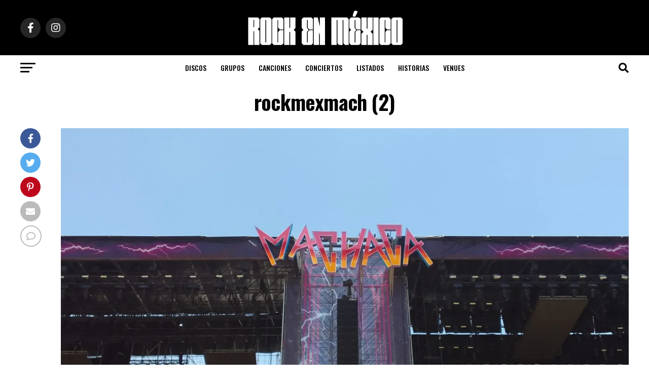

--- FILE ---
content_type: text/html; charset=UTF-8
request_url: https://www.rockenmexico.com/festivales/asi-se-vivio-el-machaca-2022/attachment/rockmexmach-2/?noamp=mobile
body_size: 20930
content:
 <!DOCTYPE html>
<html lang="es">
<head>
<meta charset="UTF-8" >
<meta name="viewport" id="viewport" content="width=device-width, initial-scale=1.0, maximum-scale=5.0, minimum-scale=1.0, user-scalable=yes" />
<link rel="pingback" href="https://www.rockenmexico.com/xmlrpc.php" />
<meta property="og:type" content="article" />
	<meta property="og:url" content="https://www.rockenmexico.com/festivales/asi-se-vivio-el-machaca-2022/attachment/rockmexmach-2/" />
<meta property="og:title" content="rockmexmach (2)" />
<meta property="og:description" content="Comments0 comments" />
<meta name="twitter:card" content="summary_large_image">
<meta name="twitter:url" content="https://www.rockenmexico.com/festivales/asi-se-vivio-el-machaca-2022/attachment/rockmexmach-2/">
<meta name="twitter:title" content="rockmexmach (2)">
<meta name="twitter:description" content="Comments0 comments">
<meta name='robots' content='index, follow, max-image-preview:large, max-snippet:-1, max-video-preview:-1' />

	<!-- This site is optimized with the Yoast SEO plugin v23.0 - https://yoast.com/wordpress/plugins/seo/ -->
	<title>rockmexmach (2)</title>
	<link rel="canonical" href="https://www.rockenmexico.com/festivales/asi-se-vivio-el-machaca-2022/attachment/rockmexmach-2/" />
	<meta property="og:locale" content="es_ES" />
	<meta property="og:type" content="article" />
	<meta property="og:title" content="rockmexmach (2)" />
	<meta property="og:url" content="https://www.rockenmexico.com/festivales/asi-se-vivio-el-machaca-2022/attachment/rockmexmach-2/" />
	<meta property="og:site_name" content="Rock en México" />
	<meta property="og:image" content="https://www.rockenmexico.com/festivales/asi-se-vivio-el-machaca-2022/attachment/rockmexmach-2" />
	<meta property="og:image:width" content="1350" />
	<meta property="og:image:height" content="650" />
	<meta property="og:image:type" content="image/png" />
	<meta name="twitter:card" content="summary_large_image" />
	<script type="application/ld+json" class="yoast-schema-graph">{"@context":"https://schema.org","@graph":[{"@type":"WebPage","@id":"https://www.rockenmexico.com/festivales/asi-se-vivio-el-machaca-2022/attachment/rockmexmach-2/","url":"https://www.rockenmexico.com/festivales/asi-se-vivio-el-machaca-2022/attachment/rockmexmach-2/","name":"rockmexmach (2)","isPartOf":{"@id":"https://www.rockenmexico.com/#website"},"primaryImageOfPage":{"@id":"https://www.rockenmexico.com/festivales/asi-se-vivio-el-machaca-2022/attachment/rockmexmach-2/#primaryimage"},"image":{"@id":"https://www.rockenmexico.com/festivales/asi-se-vivio-el-machaca-2022/attachment/rockmexmach-2/#primaryimage"},"thumbnailUrl":"https://www.rockenmexico.com/wp-content/uploads/2022/06/rockmexmach-2.png","datePublished":"2022-06-27T22:52:39+00:00","dateModified":"2022-06-27T22:52:39+00:00","breadcrumb":{"@id":"https://www.rockenmexico.com/festivales/asi-se-vivio-el-machaca-2022/attachment/rockmexmach-2/#breadcrumb"},"inLanguage":"es","potentialAction":[{"@type":"ReadAction","target":["https://www.rockenmexico.com/festivales/asi-se-vivio-el-machaca-2022/attachment/rockmexmach-2/"]}]},{"@type":"ImageObject","inLanguage":"es","@id":"https://www.rockenmexico.com/festivales/asi-se-vivio-el-machaca-2022/attachment/rockmexmach-2/#primaryimage","url":"https://www.rockenmexico.com/wp-content/uploads/2022/06/rockmexmach-2.png","contentUrl":"https://www.rockenmexico.com/wp-content/uploads/2022/06/rockmexmach-2.png"},{"@type":"BreadcrumbList","@id":"https://www.rockenmexico.com/festivales/asi-se-vivio-el-machaca-2022/attachment/rockmexmach-2/#breadcrumb","itemListElement":[{"@type":"ListItem","position":1,"name":"Portada","item":"https://www.rockenmexico.com/"},{"@type":"ListItem","position":2,"name":"Festivales","item":"https://www.rockenmexico.com/festivales/"},{"@type":"ListItem","position":3,"name":"Así se vivió el Machaca 2022.","item":"https://www.rockenmexico.com/festivales/asi-se-vivio-el-machaca-2022/"},{"@type":"ListItem","position":4,"name":"rockmexmach (2)"}]},{"@type":"WebSite","@id":"https://www.rockenmexico.com/#website","url":"https://www.rockenmexico.com/","name":"Rock en México","description":"La informaci&oacute;n m&aacute;s completa sobre bandas, historias, conciertos y mucho m&aacute;s","publisher":{"@id":"https://www.rockenmexico.com/#organization"},"potentialAction":[{"@type":"SearchAction","target":{"@type":"EntryPoint","urlTemplate":"https://www.rockenmexico.com/?s={search_term_string}"},"query-input":"required name=search_term_string"}],"inLanguage":"es"},{"@type":"Organization","@id":"https://www.rockenmexico.com/#organization","name":"Rock en México","url":"https://www.rockenmexico.com/","logo":{"@type":"ImageObject","inLanguage":"es","@id":"https://www.rockenmexico.com/#/schema/logo/image/","url":"https://www.rockenmexico.com/wp-content/uploads/2022/02/cropped-rockenmexico.png","contentUrl":"https://www.rockenmexico.com/wp-content/uploads/2022/02/cropped-rockenmexico.png","width":350,"height":43,"caption":"Rock en México"},"image":{"@id":"https://www.rockenmexico.com/#/schema/logo/image/"}}]}</script>
	<!-- / Yoast SEO plugin. -->


<link rel='dns-prefetch' href='//www.googletagmanager.com' />
<link rel='dns-prefetch' href='//ajax.googleapis.com' />
<link rel='dns-prefetch' href='//fonts.googleapis.com' />
<link rel="alternate" type="application/rss+xml" title="Rock en México &raquo; Feed" href="https://www.rockenmexico.com/feed/" />
<link rel="alternate" type="application/rss+xml" title="Rock en México &raquo; Feed de los comentarios" href="https://www.rockenmexico.com/comments/feed/" />
<link rel="alternate" type="application/rss+xml" title="Rock en México &raquo; Comentario rockmexmach (2) del feed" href="https://www.rockenmexico.com/festivales/asi-se-vivio-el-machaca-2022/attachment/rockmexmach-2/feed/" />
<script type="text/javascript">
/* <![CDATA[ */
window._wpemojiSettings = {"baseUrl":"https:\/\/s.w.org\/images\/core\/emoji\/15.0.3\/72x72\/","ext":".png","svgUrl":"https:\/\/s.w.org\/images\/core\/emoji\/15.0.3\/svg\/","svgExt":".svg","source":{"concatemoji":"https:\/\/www.rockenmexico.com\/wp-includes\/js\/wp-emoji-release.min.js?ver=6.6.4"}};
/*! This file is auto-generated */
!function(i,n){var o,s,e;function c(e){try{var t={supportTests:e,timestamp:(new Date).valueOf()};sessionStorage.setItem(o,JSON.stringify(t))}catch(e){}}function p(e,t,n){e.clearRect(0,0,e.canvas.width,e.canvas.height),e.fillText(t,0,0);var t=new Uint32Array(e.getImageData(0,0,e.canvas.width,e.canvas.height).data),r=(e.clearRect(0,0,e.canvas.width,e.canvas.height),e.fillText(n,0,0),new Uint32Array(e.getImageData(0,0,e.canvas.width,e.canvas.height).data));return t.every(function(e,t){return e===r[t]})}function u(e,t,n){switch(t){case"flag":return n(e,"\ud83c\udff3\ufe0f\u200d\u26a7\ufe0f","\ud83c\udff3\ufe0f\u200b\u26a7\ufe0f")?!1:!n(e,"\ud83c\uddfa\ud83c\uddf3","\ud83c\uddfa\u200b\ud83c\uddf3")&&!n(e,"\ud83c\udff4\udb40\udc67\udb40\udc62\udb40\udc65\udb40\udc6e\udb40\udc67\udb40\udc7f","\ud83c\udff4\u200b\udb40\udc67\u200b\udb40\udc62\u200b\udb40\udc65\u200b\udb40\udc6e\u200b\udb40\udc67\u200b\udb40\udc7f");case"emoji":return!n(e,"\ud83d\udc26\u200d\u2b1b","\ud83d\udc26\u200b\u2b1b")}return!1}function f(e,t,n){var r="undefined"!=typeof WorkerGlobalScope&&self instanceof WorkerGlobalScope?new OffscreenCanvas(300,150):i.createElement("canvas"),a=r.getContext("2d",{willReadFrequently:!0}),o=(a.textBaseline="top",a.font="600 32px Arial",{});return e.forEach(function(e){o[e]=t(a,e,n)}),o}function t(e){var t=i.createElement("script");t.src=e,t.defer=!0,i.head.appendChild(t)}"undefined"!=typeof Promise&&(o="wpEmojiSettingsSupports",s=["flag","emoji"],n.supports={everything:!0,everythingExceptFlag:!0},e=new Promise(function(e){i.addEventListener("DOMContentLoaded",e,{once:!0})}),new Promise(function(t){var n=function(){try{var e=JSON.parse(sessionStorage.getItem(o));if("object"==typeof e&&"number"==typeof e.timestamp&&(new Date).valueOf()<e.timestamp+604800&&"object"==typeof e.supportTests)return e.supportTests}catch(e){}return null}();if(!n){if("undefined"!=typeof Worker&&"undefined"!=typeof OffscreenCanvas&&"undefined"!=typeof URL&&URL.createObjectURL&&"undefined"!=typeof Blob)try{var e="postMessage("+f.toString()+"("+[JSON.stringify(s),u.toString(),p.toString()].join(",")+"));",r=new Blob([e],{type:"text/javascript"}),a=new Worker(URL.createObjectURL(r),{name:"wpTestEmojiSupports"});return void(a.onmessage=function(e){c(n=e.data),a.terminate(),t(n)})}catch(e){}c(n=f(s,u,p))}t(n)}).then(function(e){for(var t in e)n.supports[t]=e[t],n.supports.everything=n.supports.everything&&n.supports[t],"flag"!==t&&(n.supports.everythingExceptFlag=n.supports.everythingExceptFlag&&n.supports[t]);n.supports.everythingExceptFlag=n.supports.everythingExceptFlag&&!n.supports.flag,n.DOMReady=!1,n.readyCallback=function(){n.DOMReady=!0}}).then(function(){return e}).then(function(){var e;n.supports.everything||(n.readyCallback(),(e=n.source||{}).concatemoji?t(e.concatemoji):e.wpemoji&&e.twemoji&&(t(e.twemoji),t(e.wpemoji)))}))}((window,document),window._wpemojiSettings);
/* ]]> */
</script>

<link rel='stylesheet' id='sgr-css' href='https://www.rockenmexico.com/wp-content/plugins/simple-google-recaptcha/sgr.css?ver=1670721466' type='text/css' media='all' />
<style id='wp-emoji-styles-inline-css' type='text/css'>

	img.wp-smiley, img.emoji {
		display: inline !important;
		border: none !important;
		box-shadow: none !important;
		height: 1em !important;
		width: 1em !important;
		margin: 0 0.07em !important;
		vertical-align: -0.1em !important;
		background: none !important;
		padding: 0 !important;
	}
</style>
<link rel='stylesheet' id='wp-block-library-css' href='https://www.rockenmexico.com/wp-includes/css/dist/block-library/style.min.css?ver=6.6.4' type='text/css' media='all' />
<style id='classic-theme-styles-inline-css' type='text/css'>
/*! This file is auto-generated */
.wp-block-button__link{color:#fff;background-color:#32373c;border-radius:9999px;box-shadow:none;text-decoration:none;padding:calc(.667em + 2px) calc(1.333em + 2px);font-size:1.125em}.wp-block-file__button{background:#32373c;color:#fff;text-decoration:none}
</style>
<style id='global-styles-inline-css' type='text/css'>
:root{--wp--preset--aspect-ratio--square: 1;--wp--preset--aspect-ratio--4-3: 4/3;--wp--preset--aspect-ratio--3-4: 3/4;--wp--preset--aspect-ratio--3-2: 3/2;--wp--preset--aspect-ratio--2-3: 2/3;--wp--preset--aspect-ratio--16-9: 16/9;--wp--preset--aspect-ratio--9-16: 9/16;--wp--preset--color--black: #000000;--wp--preset--color--cyan-bluish-gray: #abb8c3;--wp--preset--color--white: #ffffff;--wp--preset--color--pale-pink: #f78da7;--wp--preset--color--vivid-red: #cf2e2e;--wp--preset--color--luminous-vivid-orange: #ff6900;--wp--preset--color--luminous-vivid-amber: #fcb900;--wp--preset--color--light-green-cyan: #7bdcb5;--wp--preset--color--vivid-green-cyan: #00d084;--wp--preset--color--pale-cyan-blue: #8ed1fc;--wp--preset--color--vivid-cyan-blue: #0693e3;--wp--preset--color--vivid-purple: #9b51e0;--wp--preset--gradient--vivid-cyan-blue-to-vivid-purple: linear-gradient(135deg,rgba(6,147,227,1) 0%,rgb(155,81,224) 100%);--wp--preset--gradient--light-green-cyan-to-vivid-green-cyan: linear-gradient(135deg,rgb(122,220,180) 0%,rgb(0,208,130) 100%);--wp--preset--gradient--luminous-vivid-amber-to-luminous-vivid-orange: linear-gradient(135deg,rgba(252,185,0,1) 0%,rgba(255,105,0,1) 100%);--wp--preset--gradient--luminous-vivid-orange-to-vivid-red: linear-gradient(135deg,rgba(255,105,0,1) 0%,rgb(207,46,46) 100%);--wp--preset--gradient--very-light-gray-to-cyan-bluish-gray: linear-gradient(135deg,rgb(238,238,238) 0%,rgb(169,184,195) 100%);--wp--preset--gradient--cool-to-warm-spectrum: linear-gradient(135deg,rgb(74,234,220) 0%,rgb(151,120,209) 20%,rgb(207,42,186) 40%,rgb(238,44,130) 60%,rgb(251,105,98) 80%,rgb(254,248,76) 100%);--wp--preset--gradient--blush-light-purple: linear-gradient(135deg,rgb(255,206,236) 0%,rgb(152,150,240) 100%);--wp--preset--gradient--blush-bordeaux: linear-gradient(135deg,rgb(254,205,165) 0%,rgb(254,45,45) 50%,rgb(107,0,62) 100%);--wp--preset--gradient--luminous-dusk: linear-gradient(135deg,rgb(255,203,112) 0%,rgb(199,81,192) 50%,rgb(65,88,208) 100%);--wp--preset--gradient--pale-ocean: linear-gradient(135deg,rgb(255,245,203) 0%,rgb(182,227,212) 50%,rgb(51,167,181) 100%);--wp--preset--gradient--electric-grass: linear-gradient(135deg,rgb(202,248,128) 0%,rgb(113,206,126) 100%);--wp--preset--gradient--midnight: linear-gradient(135deg,rgb(2,3,129) 0%,rgb(40,116,252) 100%);--wp--preset--font-size--small: 13px;--wp--preset--font-size--medium: 20px;--wp--preset--font-size--large: 36px;--wp--preset--font-size--x-large: 42px;--wp--preset--spacing--20: 0.44rem;--wp--preset--spacing--30: 0.67rem;--wp--preset--spacing--40: 1rem;--wp--preset--spacing--50: 1.5rem;--wp--preset--spacing--60: 2.25rem;--wp--preset--spacing--70: 3.38rem;--wp--preset--spacing--80: 5.06rem;--wp--preset--shadow--natural: 6px 6px 9px rgba(0, 0, 0, 0.2);--wp--preset--shadow--deep: 12px 12px 50px rgba(0, 0, 0, 0.4);--wp--preset--shadow--sharp: 6px 6px 0px rgba(0, 0, 0, 0.2);--wp--preset--shadow--outlined: 6px 6px 0px -3px rgba(255, 255, 255, 1), 6px 6px rgba(0, 0, 0, 1);--wp--preset--shadow--crisp: 6px 6px 0px rgba(0, 0, 0, 1);}:where(.is-layout-flex){gap: 0.5em;}:where(.is-layout-grid){gap: 0.5em;}body .is-layout-flex{display: flex;}.is-layout-flex{flex-wrap: wrap;align-items: center;}.is-layout-flex > :is(*, div){margin: 0;}body .is-layout-grid{display: grid;}.is-layout-grid > :is(*, div){margin: 0;}:where(.wp-block-columns.is-layout-flex){gap: 2em;}:where(.wp-block-columns.is-layout-grid){gap: 2em;}:where(.wp-block-post-template.is-layout-flex){gap: 1.25em;}:where(.wp-block-post-template.is-layout-grid){gap: 1.25em;}.has-black-color{color: var(--wp--preset--color--black) !important;}.has-cyan-bluish-gray-color{color: var(--wp--preset--color--cyan-bluish-gray) !important;}.has-white-color{color: var(--wp--preset--color--white) !important;}.has-pale-pink-color{color: var(--wp--preset--color--pale-pink) !important;}.has-vivid-red-color{color: var(--wp--preset--color--vivid-red) !important;}.has-luminous-vivid-orange-color{color: var(--wp--preset--color--luminous-vivid-orange) !important;}.has-luminous-vivid-amber-color{color: var(--wp--preset--color--luminous-vivid-amber) !important;}.has-light-green-cyan-color{color: var(--wp--preset--color--light-green-cyan) !important;}.has-vivid-green-cyan-color{color: var(--wp--preset--color--vivid-green-cyan) !important;}.has-pale-cyan-blue-color{color: var(--wp--preset--color--pale-cyan-blue) !important;}.has-vivid-cyan-blue-color{color: var(--wp--preset--color--vivid-cyan-blue) !important;}.has-vivid-purple-color{color: var(--wp--preset--color--vivid-purple) !important;}.has-black-background-color{background-color: var(--wp--preset--color--black) !important;}.has-cyan-bluish-gray-background-color{background-color: var(--wp--preset--color--cyan-bluish-gray) !important;}.has-white-background-color{background-color: var(--wp--preset--color--white) !important;}.has-pale-pink-background-color{background-color: var(--wp--preset--color--pale-pink) !important;}.has-vivid-red-background-color{background-color: var(--wp--preset--color--vivid-red) !important;}.has-luminous-vivid-orange-background-color{background-color: var(--wp--preset--color--luminous-vivid-orange) !important;}.has-luminous-vivid-amber-background-color{background-color: var(--wp--preset--color--luminous-vivid-amber) !important;}.has-light-green-cyan-background-color{background-color: var(--wp--preset--color--light-green-cyan) !important;}.has-vivid-green-cyan-background-color{background-color: var(--wp--preset--color--vivid-green-cyan) !important;}.has-pale-cyan-blue-background-color{background-color: var(--wp--preset--color--pale-cyan-blue) !important;}.has-vivid-cyan-blue-background-color{background-color: var(--wp--preset--color--vivid-cyan-blue) !important;}.has-vivid-purple-background-color{background-color: var(--wp--preset--color--vivid-purple) !important;}.has-black-border-color{border-color: var(--wp--preset--color--black) !important;}.has-cyan-bluish-gray-border-color{border-color: var(--wp--preset--color--cyan-bluish-gray) !important;}.has-white-border-color{border-color: var(--wp--preset--color--white) !important;}.has-pale-pink-border-color{border-color: var(--wp--preset--color--pale-pink) !important;}.has-vivid-red-border-color{border-color: var(--wp--preset--color--vivid-red) !important;}.has-luminous-vivid-orange-border-color{border-color: var(--wp--preset--color--luminous-vivid-orange) !important;}.has-luminous-vivid-amber-border-color{border-color: var(--wp--preset--color--luminous-vivid-amber) !important;}.has-light-green-cyan-border-color{border-color: var(--wp--preset--color--light-green-cyan) !important;}.has-vivid-green-cyan-border-color{border-color: var(--wp--preset--color--vivid-green-cyan) !important;}.has-pale-cyan-blue-border-color{border-color: var(--wp--preset--color--pale-cyan-blue) !important;}.has-vivid-cyan-blue-border-color{border-color: var(--wp--preset--color--vivid-cyan-blue) !important;}.has-vivid-purple-border-color{border-color: var(--wp--preset--color--vivid-purple) !important;}.has-vivid-cyan-blue-to-vivid-purple-gradient-background{background: var(--wp--preset--gradient--vivid-cyan-blue-to-vivid-purple) !important;}.has-light-green-cyan-to-vivid-green-cyan-gradient-background{background: var(--wp--preset--gradient--light-green-cyan-to-vivid-green-cyan) !important;}.has-luminous-vivid-amber-to-luminous-vivid-orange-gradient-background{background: var(--wp--preset--gradient--luminous-vivid-amber-to-luminous-vivid-orange) !important;}.has-luminous-vivid-orange-to-vivid-red-gradient-background{background: var(--wp--preset--gradient--luminous-vivid-orange-to-vivid-red) !important;}.has-very-light-gray-to-cyan-bluish-gray-gradient-background{background: var(--wp--preset--gradient--very-light-gray-to-cyan-bluish-gray) !important;}.has-cool-to-warm-spectrum-gradient-background{background: var(--wp--preset--gradient--cool-to-warm-spectrum) !important;}.has-blush-light-purple-gradient-background{background: var(--wp--preset--gradient--blush-light-purple) !important;}.has-blush-bordeaux-gradient-background{background: var(--wp--preset--gradient--blush-bordeaux) !important;}.has-luminous-dusk-gradient-background{background: var(--wp--preset--gradient--luminous-dusk) !important;}.has-pale-ocean-gradient-background{background: var(--wp--preset--gradient--pale-ocean) !important;}.has-electric-grass-gradient-background{background: var(--wp--preset--gradient--electric-grass) !important;}.has-midnight-gradient-background{background: var(--wp--preset--gradient--midnight) !important;}.has-small-font-size{font-size: var(--wp--preset--font-size--small) !important;}.has-medium-font-size{font-size: var(--wp--preset--font-size--medium) !important;}.has-large-font-size{font-size: var(--wp--preset--font-size--large) !important;}.has-x-large-font-size{font-size: var(--wp--preset--font-size--x-large) !important;}
:where(.wp-block-post-template.is-layout-flex){gap: 1.25em;}:where(.wp-block-post-template.is-layout-grid){gap: 1.25em;}
:where(.wp-block-columns.is-layout-flex){gap: 2em;}:where(.wp-block-columns.is-layout-grid){gap: 2em;}
:root :where(.wp-block-pullquote){font-size: 1.5em;line-height: 1.6;}
</style>
<link rel='stylesheet' id='contact-form-7-css' href='https://www.rockenmexico.com/wp-content/plugins/contact-form-7/includes/css/styles.css?ver=5.7.7' type='text/css' media='all' />
<link rel='stylesheet' id='ql-jquery-ui-css' href='//ajax.googleapis.com/ajax/libs/jqueryui/1.12.1/themes/smoothness/jquery-ui.css?ver=6.6.4' type='text/css' media='all' />
<link rel='stylesheet' id='mvp-custom-style-css' href='https://www.rockenmexico.com/wp-content/themes/zox-news/style.css?ver=6.6.4' type='text/css' media='all' />
<style id='mvp-custom-style-inline-css' type='text/css'>


#mvp-wallpaper {
	background: url() no-repeat 50% 0;
	}

#mvp-foot-copy a {
	color: #0be6af;
	}

#mvp-content-main p a,
#mvp-content-main ul a,
#mvp-content-main ol a,
.mvp-post-add-main p a,
.mvp-post-add-main ul a,
.mvp-post-add-main ol a {
	box-shadow: inset 0 -4px 0 #0be6af;
	}

#mvp-content-main p a:hover,
#mvp-content-main ul a:hover,
#mvp-content-main ol a:hover,
.mvp-post-add-main p a:hover,
.mvp-post-add-main ul a:hover,
.mvp-post-add-main ol a:hover {
	background: #0be6af;
	}

a,
a:visited,
.post-info-name a,
.woocommerce .woocommerce-breadcrumb a {
	color: #ff005b;
	}

#mvp-side-wrap a:hover {
	color: #ff005b;
	}

.mvp-fly-top:hover,
.mvp-vid-box-wrap,
ul.mvp-soc-mob-list li.mvp-soc-mob-com {
	background: #0be6af;
	}

nav.mvp-fly-nav-menu ul li.menu-item-has-children:after,
.mvp-feat1-left-wrap span.mvp-cd-cat,
.mvp-widget-feat1-top-story span.mvp-cd-cat,
.mvp-widget-feat2-left-cont span.mvp-cd-cat,
.mvp-widget-dark-feat span.mvp-cd-cat,
.mvp-widget-dark-sub span.mvp-cd-cat,
.mvp-vid-wide-text span.mvp-cd-cat,
.mvp-feat2-top-text span.mvp-cd-cat,
.mvp-feat3-main-story span.mvp-cd-cat,
.mvp-feat3-sub-text span.mvp-cd-cat,
.mvp-feat4-main-text span.mvp-cd-cat,
.woocommerce-message:before,
.woocommerce-info:before,
.woocommerce-message:before {
	color: #0be6af;
	}

#searchform input,
.mvp-authors-name {
	border-bottom: 1px solid #0be6af;
	}

.mvp-fly-top:hover {
	border-top: 1px solid #0be6af;
	border-left: 1px solid #0be6af;
	border-bottom: 1px solid #0be6af;
	}

.woocommerce .widget_price_filter .ui-slider .ui-slider-handle,
.woocommerce #respond input#submit.alt,
.woocommerce a.button.alt,
.woocommerce button.button.alt,
.woocommerce input.button.alt,
.woocommerce #respond input#submit.alt:hover,
.woocommerce a.button.alt:hover,
.woocommerce button.button.alt:hover,
.woocommerce input.button.alt:hover {
	background-color: #0be6af;
	}

.woocommerce-error,
.woocommerce-info,
.woocommerce-message {
	border-top-color: #0be6af;
	}

ul.mvp-feat1-list-buts li.active span.mvp-feat1-list-but,
span.mvp-widget-home-title,
span.mvp-post-cat,
span.mvp-feat1-pop-head {
	background: #ff005b;
	}

.woocommerce span.onsale {
	background-color: #ff005b;
	}

.mvp-widget-feat2-side-more-but,
.woocommerce .star-rating span:before,
span.mvp-prev-next-label,
.mvp-cat-date-wrap .sticky {
	color: #ff005b !important;
	}

#mvp-main-nav-top,
#mvp-fly-wrap,
.mvp-soc-mob-right,
#mvp-main-nav-small-cont {
	background: #000000;
	}

#mvp-main-nav-small .mvp-fly-but-wrap span,
#mvp-main-nav-small .mvp-search-but-wrap span,
.mvp-nav-top-left .mvp-fly-but-wrap span,
#mvp-fly-wrap .mvp-fly-but-wrap span {
	background: #555555;
	}

.mvp-nav-top-right .mvp-nav-search-but,
span.mvp-fly-soc-head,
.mvp-soc-mob-right i,
#mvp-main-nav-small span.mvp-nav-search-but,
#mvp-main-nav-small .mvp-nav-menu ul li a  {
	color: #555555;
	}

#mvp-main-nav-small .mvp-nav-menu ul li.menu-item-has-children a:after {
	border-color: #555555 transparent transparent transparent;
	}

#mvp-nav-top-wrap span.mvp-nav-search-but:hover,
#mvp-main-nav-small span.mvp-nav-search-but:hover {
	color: #0be6af;
	}

#mvp-nav-top-wrap .mvp-fly-but-wrap:hover span,
#mvp-main-nav-small .mvp-fly-but-wrap:hover span,
span.mvp-woo-cart-num:hover {
	background: #0be6af;
	}

#mvp-main-nav-bot-cont {
	background: #ffffff;
	}

#mvp-nav-bot-wrap .mvp-fly-but-wrap span,
#mvp-nav-bot-wrap .mvp-search-but-wrap span {
	background: #000000;
	}

#mvp-nav-bot-wrap span.mvp-nav-search-but,
#mvp-nav-bot-wrap .mvp-nav-menu ul li a {
	color: #000000;
	}

#mvp-nav-bot-wrap .mvp-nav-menu ul li.menu-item-has-children a:after {
	border-color: #000000 transparent transparent transparent;
	}

.mvp-nav-menu ul li:hover a {
	border-bottom: 5px solid #0be6af;
	}

#mvp-nav-bot-wrap .mvp-fly-but-wrap:hover span {
	background: #0be6af;
	}

#mvp-nav-bot-wrap span.mvp-nav-search-but:hover {
	color: #0be6af;
	}

body,
.mvp-feat1-feat-text p,
.mvp-feat2-top-text p,
.mvp-feat3-main-text p,
.mvp-feat3-sub-text p,
#searchform input,
.mvp-author-info-text,
span.mvp-post-excerpt,
.mvp-nav-menu ul li ul.sub-menu li a,
nav.mvp-fly-nav-menu ul li a,
.mvp-ad-label,
span.mvp-feat-caption,
.mvp-post-tags a,
.mvp-post-tags a:visited,
span.mvp-author-box-name a,
#mvp-author-box-text p,
.mvp-post-gallery-text p,
ul.mvp-soc-mob-list li span,
#comments,
h3#reply-title,
h2.comments,
#mvp-foot-copy p,
span.mvp-fly-soc-head,
.mvp-post-tags-header,
span.mvp-prev-next-label,
span.mvp-post-add-link-but,
#mvp-comments-button a,
#mvp-comments-button span.mvp-comment-but-text,
.woocommerce ul.product_list_widget span.product-title,
.woocommerce ul.product_list_widget li a,
.woocommerce #reviews #comments ol.commentlist li .comment-text p.meta,
.woocommerce div.product p.price,
.woocommerce div.product p.price ins,
.woocommerce div.product p.price del,
.woocommerce ul.products li.product .price del,
.woocommerce ul.products li.product .price ins,
.woocommerce ul.products li.product .price,
.woocommerce #respond input#submit,
.woocommerce a.button,
.woocommerce button.button,
.woocommerce input.button,
.woocommerce .widget_price_filter .price_slider_amount .button,
.woocommerce span.onsale,
.woocommerce-review-link,
#woo-content p.woocommerce-result-count,
.woocommerce div.product .woocommerce-tabs ul.tabs li a,
a.mvp-inf-more-but,
span.mvp-cont-read-but,
span.mvp-cd-cat,
span.mvp-cd-date,
.mvp-feat4-main-text p,
span.mvp-woo-cart-num,
span.mvp-widget-home-title2,
.wp-caption,
#mvp-content-main p.wp-caption-text,
.gallery-caption,
.mvp-post-add-main p.wp-caption-text,
#bbpress-forums,
#bbpress-forums p,
.protected-post-form input,
#mvp-feat6-text p {
	font-family: 'Roboto', sans-serif;
	font-display: swap;
	}

.mvp-blog-story-text p,
span.mvp-author-page-desc,
#mvp-404 p,
.mvp-widget-feat1-bot-text p,
.mvp-widget-feat2-left-text p,
.mvp-flex-story-text p,
.mvp-search-text p,
#mvp-content-main p,
.mvp-post-add-main p,
#mvp-content-main ul li,
#mvp-content-main ol li,
.rwp-summary,
.rwp-u-review__comment,
.mvp-feat5-mid-main-text p,
.mvp-feat5-small-main-text p,
#mvp-content-main .wp-block-button__link,
.wp-block-audio figcaption,
.wp-block-video figcaption,
.wp-block-embed figcaption,
.wp-block-verse pre,
pre.wp-block-verse {
	font-family: 'PT Serif', sans-serif;
	font-display: swap;
	}

.mvp-nav-menu ul li a,
#mvp-foot-menu ul li a {
	font-family: 'Oswald', sans-serif;
	font-display: swap;
	}


.mvp-feat1-sub-text h2,
.mvp-feat1-pop-text h2,
.mvp-feat1-list-text h2,
.mvp-widget-feat1-top-text h2,
.mvp-widget-feat1-bot-text h2,
.mvp-widget-dark-feat-text h2,
.mvp-widget-dark-sub-text h2,
.mvp-widget-feat2-left-text h2,
.mvp-widget-feat2-right-text h2,
.mvp-blog-story-text h2,
.mvp-flex-story-text h2,
.mvp-vid-wide-more-text p,
.mvp-prev-next-text p,
.mvp-related-text,
.mvp-post-more-text p,
h2.mvp-authors-latest a,
.mvp-feat2-bot-text h2,
.mvp-feat3-sub-text h2,
.mvp-feat3-main-text h2,
.mvp-feat4-main-text h2,
.mvp-feat5-text h2,
.mvp-feat5-mid-main-text h2,
.mvp-feat5-small-main-text h2,
.mvp-feat5-mid-sub-text h2,
#mvp-feat6-text h2,
.alp-related-posts-wrapper .alp-related-post .post-title {
	font-family: 'Oswald', sans-serif;
	font-display: swap;
	}

.mvp-feat2-top-text h2,
.mvp-feat1-feat-text h2,
h1.mvp-post-title,
h1.mvp-post-title-wide,
.mvp-drop-nav-title h4,
#mvp-content-main blockquote p,
.mvp-post-add-main blockquote p,
#mvp-content-main p.has-large-font-size,
#mvp-404 h1,
#woo-content h1.page-title,
.woocommerce div.product .product_title,
.woocommerce ul.products li.product h3,
.alp-related-posts .current .post-title {
	font-family: 'Oswald', sans-serif;
	font-display: swap;
	}

span.mvp-feat1-pop-head,
.mvp-feat1-pop-text:before,
span.mvp-feat1-list-but,
span.mvp-widget-home-title,
.mvp-widget-feat2-side-more,
span.mvp-post-cat,
span.mvp-page-head,
h1.mvp-author-top-head,
.mvp-authors-name,
#mvp-content-main h1,
#mvp-content-main h2,
#mvp-content-main h3,
#mvp-content-main h4,
#mvp-content-main h5,
#mvp-content-main h6,
.woocommerce .related h2,
.woocommerce div.product .woocommerce-tabs .panel h2,
.woocommerce div.product .product_title,
.mvp-feat5-side-list .mvp-feat1-list-img:after {
	font-family: 'Roboto', sans-serif;
	font-display: swap;
	}

	

	#mvp-leader-wrap {
		position: relative;
		}
	#mvp-site-main {
		margin-top: 0;
		}
	#mvp-leader-wrap {
		top: 0 !important;
		}
		

	.mvp-nav-links {
		display: none;
		}
		

	@media screen and (max-width: 479px) {
		.single #mvp-content-body-top {
			max-height: 400px;
			}
		.single .mvp-cont-read-but-wrap {
			display: inline;
			}
		}
		

	.alp-advert {
		display: none;
	}
	.alp-related-posts-wrapper .alp-related-posts .current {
		margin: 0 0 10px;
	}
		
</style>
<link rel='stylesheet' id='mvp-reset-css' href='https://www.rockenmexico.com/wp-content/themes/zox-news/css/reset.css?ver=6.6.4' type='text/css' media='all' />
<link rel='stylesheet' id='fontawesome-css' href='https://www.rockenmexico.com/wp-content/themes/zox-news/font-awesome/css/all.css?ver=6.6.4' type='text/css' media='all' />
<link crossorigin="anonymous" rel='stylesheet' id='mvp-fonts-css' href='//fonts.googleapis.com/css?family=Roboto%3A300%2C400%2C700%2C900%7COswald%3A400%2C700%7CAdvent+Pro%3A700%7COpen+Sans%3A700%7CAnton%3A400Oswald%3A100%2C200%2C300%2C400%2C500%2C600%2C700%2C800%2C900%7COswald%3A100%2C200%2C300%2C400%2C500%2C600%2C700%2C800%2C900%7CRoboto%3A100%2C200%2C300%2C400%2C500%2C600%2C700%2C800%2C900%7CRoboto%3A100%2C200%2C300%2C400%2C500%2C600%2C700%2C800%2C900%7CPT+Serif%3A100%2C200%2C300%2C400%2C500%2C600%2C700%2C800%2C900%7COswald%3A100%2C200%2C300%2C400%2C500%2C600%2C700%2C800%2C900%26subset%3Dlatin%2Clatin-ext%2Ccyrillic%2Ccyrillic-ext%2Cgreek-ext%2Cgreek%2Cvietnamese%26display%3Dswap' type='text/css' media='all' />
<link rel='stylesheet' id='mvp-media-queries-css' href='https://www.rockenmexico.com/wp-content/themes/zox-news/css/media-queries.css?ver=6.6.4' type='text/css' media='all' />
<script type="text/javascript" id="sgr-js-extra">
/* <![CDATA[ */
var sgr = {"sgr_site_key":"6LfIiugUAAAAAGZ1tosE3c4jOhPUSjk5lssNs-fA"};
/* ]]> */
</script>
<script type="text/javascript" src="https://www.rockenmexico.com/wp-content/plugins/simple-google-recaptcha/sgr.js?ver=1670721466" id="sgr-js"></script>
<script type="text/javascript" src="https://www.rockenmexico.com/wp-includes/js/jquery/jquery.min.js?ver=3.7.1" id="jquery-core-js"></script>
<script type="text/javascript" src="https://www.rockenmexico.com/wp-includes/js/jquery/jquery-migrate.min.js?ver=3.4.1" id="jquery-migrate-js"></script>

<!-- Fragmento de código de Google Analytics añadido por Site Kit -->
<script type="text/javascript" src="https://www.googletagmanager.com/gtag/js?id=GT-MB8XLR2" id="google_gtagjs-js" async></script>
<script type="text/javascript" id="google_gtagjs-js-after">
/* <![CDATA[ */
window.dataLayer = window.dataLayer || [];function gtag(){dataLayer.push(arguments);}
gtag('set', 'linker', {"domains":["www.rockenmexico.com"]} );
gtag("js", new Date());
gtag("set", "developer_id.dZTNiMT", true);
gtag("config", "GT-MB8XLR2");
/* ]]> */
</script>

<!-- Final del fragmento de código de Google Analytics añadido por Site Kit -->
<link rel="https://api.w.org/" href="https://www.rockenmexico.com/wp-json/" /><link rel="alternate" title="JSON" type="application/json" href="https://www.rockenmexico.com/wp-json/wp/v2/media/8601" /><link rel="EditURI" type="application/rsd+xml" title="RSD" href="https://www.rockenmexico.com/xmlrpc.php?rsd" />
<meta name="generator" content="WordPress 6.6.4" />
<link rel='shortlink' href='https://www.rockenmexico.com/?p=8601' />
<link rel="alternate" title="oEmbed (JSON)" type="application/json+oembed" href="https://www.rockenmexico.com/wp-json/oembed/1.0/embed?url=https%3A%2F%2Fwww.rockenmexico.com%2Ffestivales%2Fasi-se-vivio-el-machaca-2022%2Fattachment%2Frockmexmach-2%2F" />
<link rel="alternate" title="oEmbed (XML)" type="text/xml+oembed" href="https://www.rockenmexico.com/wp-json/oembed/1.0/embed?url=https%3A%2F%2Fwww.rockenmexico.com%2Ffestivales%2Fasi-se-vivio-el-machaca-2022%2Fattachment%2Frockmexmach-2%2F&#038;format=xml" />
<meta name="generator" content="Site Kit by Google 1.104.0" /><!-- No hay ninguna versión amphtml disponible para esta URL. --></head>
<body class="attachment attachment-template-default single single-attachment postid-8601 attachmentid-8601 attachment-png wp-custom-logo wp-embed-responsive">
	<div id="mvp-fly-wrap">
	<div id="mvp-fly-menu-top" class="left relative">
		<div class="mvp-fly-top-out left relative">
			<div class="mvp-fly-top-in">
				<div id="mvp-fly-logo" class="left relative">
											<a href="https://www.rockenmexico.com/"><img src="http://www.rockenmexico.com/wp-content/uploads/2022/12/ROCKMEX.png" alt="Rock en México" data-rjs="2" /></a>
									</div><!--mvp-fly-logo-->
			</div><!--mvp-fly-top-in-->
			<div class="mvp-fly-but-wrap mvp-fly-but-menu mvp-fly-but-click">
				<span></span>
				<span></span>
				<span></span>
				<span></span>
			</div><!--mvp-fly-but-wrap-->
		</div><!--mvp-fly-top-out-->
	</div><!--mvp-fly-menu-top-->
	<div id="mvp-fly-menu-wrap">
		<nav class="mvp-fly-nav-menu left relative">
			<div class="menu"><ul>
<li class="page_item page-item-16"><a href="https://www.rockenmexico.com/">Rock en México</a></li>
</ul></div>
		</nav>
	</div><!--mvp-fly-menu-wrap-->
	<div id="mvp-fly-soc-wrap">
		<span class="mvp-fly-soc-head">Connect with us</span>
		<ul class="mvp-fly-soc-list left relative">
							<li><a href="https://www.facebook.com/rockenmexicomagazine" target="_blank" class="fab fa-facebook-f"></a></li>
																<li><a href="https://www.instagram.com/rockenmexico/" target="_blank" class="fab fa-instagram"></a></li>
																	</ul>
	</div><!--mvp-fly-soc-wrap-->
</div><!--mvp-fly-wrap-->	<div id="mvp-site" class="left relative">
		<div id="mvp-search-wrap">
			<div id="mvp-search-box">
				<form method="get" id="searchform" action="https://www.rockenmexico.com/">
	<input type="text" name="s" id="s" value="Search" onfocus='if (this.value == "Search") { this.value = ""; }' onblur='if (this.value == "") { this.value = "Search"; }' />
	<input type="hidden" id="searchsubmit" value="Search" />
</form>			</div><!--mvp-search-box-->
			<div class="mvp-search-but-wrap mvp-search-click">
				<span></span>
				<span></span>
			</div><!--mvp-search-but-wrap-->
		</div><!--mvp-search-wrap-->
				<div id="mvp-site-wall" class="left relative">
						<div id="mvp-site-main" class="left relative">
			<header id="mvp-main-head-wrap" class="left relative">
									<nav id="mvp-main-nav-wrap" class="left relative">
						<div id="mvp-main-nav-top" class="left relative">
							<div class="mvp-main-box">
								<div id="mvp-nav-top-wrap" class="left relative">
									<div class="mvp-nav-top-right-out left relative">
										<div class="mvp-nav-top-right-in">
											<div class="mvp-nav-top-cont left relative">
												<div class="mvp-nav-top-left-out relative">
													<div class="mvp-nav-top-left">
														<div class="mvp-nav-soc-wrap">
																															<a href="https://www.facebook.com/rockenmexicomagazine" target="_blank"><span class="mvp-nav-soc-but fab fa-facebook-f"></span></a>
																																																													<a href="https://www.instagram.com/rockenmexico/" target="_blank"><span class="mvp-nav-soc-but fab fa-instagram"></span></a>
																																												</div><!--mvp-nav-soc-wrap-->
														<div class="mvp-fly-but-wrap mvp-fly-but-click left relative">
															<span></span>
															<span></span>
															<span></span>
															<span></span>
														</div><!--mvp-fly-but-wrap-->
													</div><!--mvp-nav-top-left-->
													<div class="mvp-nav-top-left-in">
														<div class="mvp-nav-top-mid left relative" itemscope itemtype="http://schema.org/Organization">
																															<a class="mvp-nav-logo-reg" itemprop="url" href="https://www.rockenmexico.com/"><img itemprop="logo" src="http://www.rockenmexico.com/wp-content/uploads/2022/12/ROCKMEX.png" alt="Rock en México" data-rjs="2" /></a>
																																														<a class="mvp-nav-logo-small" href="https://www.rockenmexico.com/"><img src="http://www.rockenmexico.com/wp-content/uploads/2022/12/ROCKMEX.png" alt="Rock en México" data-rjs="2" /></a>
																																														<h2 class="mvp-logo-title">Rock en México</h2>
																																														<div class="mvp-drop-nav-title left">
																	<h4>rockmexmach (2)</h4>
																</div><!--mvp-drop-nav-title-->
																													</div><!--mvp-nav-top-mid-->
													</div><!--mvp-nav-top-left-in-->
												</div><!--mvp-nav-top-left-out-->
											</div><!--mvp-nav-top-cont-->
										</div><!--mvp-nav-top-right-in-->
										<div class="mvp-nav-top-right">
																						<span class="mvp-nav-search-but fa fa-search fa-2 mvp-search-click"></span>
										</div><!--mvp-nav-top-right-->
									</div><!--mvp-nav-top-right-out-->
								</div><!--mvp-nav-top-wrap-->
							</div><!--mvp-main-box-->
						</div><!--mvp-main-nav-top-->
						<div id="mvp-main-nav-bot" class="left relative">
							<div id="mvp-main-nav-bot-cont" class="left">
								<div class="mvp-main-box">
									<div id="mvp-nav-bot-wrap" class="left">
										<div class="mvp-nav-bot-right-out left">
											<div class="mvp-nav-bot-right-in">
												<div class="mvp-nav-bot-cont left">
													<div class="mvp-nav-bot-left-out">
														<div class="mvp-nav-bot-left left relative">
															<div class="mvp-fly-but-wrap mvp-fly-but-click left relative">
																<span></span>
																<span></span>
																<span></span>
																<span></span>
															</div><!--mvp-fly-but-wrap-->
														</div><!--mvp-nav-bot-left-->
														<div class="mvp-nav-bot-left-in">
															<div class="mvp-nav-menu left">
																<div class="menu-main-menu-container"><ul id="menu-main-menu" class="menu"><li id="menu-item-2167" class="menu-item menu-item-type-taxonomy menu-item-object-category menu-item-2167 mvp-mega-dropdown"><a href="https://www.rockenmexico.com/discos/">Discos</a><div class="mvp-mega-dropdown"><div class="mvp-main-box"><ul class="mvp-mega-list"><li><a href="https://www.rockenmexico.com/discos/maquillaje-el-ultimo-disco-de-zurdok/"><div class="mvp-mega-img"><img width="400" height="240" src="https://www.rockenmexico.com/wp-content/uploads/2022/12/zurdok-maquillaje-rock-en-mexico-400x240.jpg" class="attachment-mvp-mid-thumb size-mvp-mid-thumb wp-post-image" alt="Zurdok - Maquillaje" decoding="async" loading="lazy" srcset="https://www.rockenmexico.com/wp-content/uploads/2022/12/zurdok-maquillaje-rock-en-mexico-400x240.jpg 400w, https://www.rockenmexico.com/wp-content/uploads/2022/12/zurdok-maquillaje-rock-en-mexico-800x480.jpg 800w, https://www.rockenmexico.com/wp-content/uploads/2022/12/zurdok-maquillaje-rock-en-mexico.jpg 1000w, https://www.rockenmexico.com/wp-content/uploads/2022/12/zurdok-maquillaje-rock-en-mexico-590x354.jpg 590w" sizes="(max-width: 400px) 100vw, 400px" /></div><p>«Maquillaje», el último disco de Zurdok.</p></a></li><li><a href="https://www.rockenmexico.com/discos/el-album-debut-de-la-maldita-vecindad-y-los-hijos-del-quinto-patio/"><div class="mvp-mega-img"><img width="400" height="240" src="https://www.rockenmexico.com/wp-content/uploads/2021/10/Maldita-vecindad-primer-disco-400x240.jpg" class="attachment-mvp-mid-thumb size-mvp-mid-thumb wp-post-image" alt="Maldita-vecindad-primer-disco" decoding="async" loading="lazy" srcset="https://www.rockenmexico.com/wp-content/uploads/2021/10/Maldita-vecindad-primer-disco-400x240.jpg 400w, https://www.rockenmexico.com/wp-content/uploads/2021/10/Maldita-vecindad-primer-disco-800x480.jpg 800w, https://www.rockenmexico.com/wp-content/uploads/2021/10/Maldita-vecindad-primer-disco.jpg 1000w, https://www.rockenmexico.com/wp-content/uploads/2021/10/Maldita-vecindad-primer-disco-590x354.jpg 590w" sizes="(max-width: 400px) 100vw, 400px" /></div><p>El álbum debut de la Maldita Vecindad y los Hijos del Quinto Patio.</p></a></li><li><a href="https://www.rockenmexico.com/discos/decibel-y-el-poeta-del-ruido-autentico-sonido-progresivo/"><div class="mvp-mega-img"><img width="320" height="240" src="https://www.rockenmexico.com/wp-content/uploads/2021/10/01c0ff4a8168e9997e2d43f5922fe340.jpg" class="attachment-mvp-mid-thumb size-mvp-mid-thumb wp-post-image" alt="" decoding="async" loading="lazy" srcset="https://www.rockenmexico.com/wp-content/uploads/2021/10/01c0ff4a8168e9997e2d43f5922fe340.jpg 1440w, https://www.rockenmexico.com/wp-content/uploads/2021/10/01c0ff4a8168e9997e2d43f5922fe340-800x600.jpg 800w, https://www.rockenmexico.com/wp-content/uploads/2021/10/01c0ff4a8168e9997e2d43f5922fe340-1160x870.jpg 1160w, https://www.rockenmexico.com/wp-content/uploads/2021/10/01c0ff4a8168e9997e2d43f5922fe340-320x240.jpg 320w, https://www.rockenmexico.com/wp-content/uploads/2021/10/01c0ff4a8168e9997e2d43f5922fe340-696x522.jpg 696w, https://www.rockenmexico.com/wp-content/uploads/2021/10/01c0ff4a8168e9997e2d43f5922fe340-1068x801.jpg 1068w, https://www.rockenmexico.com/wp-content/uploads/2021/10/01c0ff4a8168e9997e2d43f5922fe340-265x198.jpg 265w" sizes="(max-width: 320px) 100vw, 320px" /></div><p>Decibel y «El poeta del ruido»; auténtico sonido progresivo.</p></a></li><li><a href="https://www.rockenmexico.com/discos/alma-en-fuego-una-joya-del-ska-mexicano/"><div class="mvp-mega-img"><img width="400" height="200" src="https://www.rockenmexico.com/wp-content/uploads/2021/09/Diseno-sin-titulo-1.png" class="attachment-mvp-mid-thumb size-mvp-mid-thumb wp-post-image" alt="" decoding="async" loading="lazy" srcset="https://www.rockenmexico.com/wp-content/uploads/2021/09/Diseno-sin-titulo-1.png 1200w, https://www.rockenmexico.com/wp-content/uploads/2021/09/Diseno-sin-titulo-1-800x400.png 800w, https://www.rockenmexico.com/wp-content/uploads/2021/09/Diseno-sin-titulo-1-1160x580.png 1160w, https://www.rockenmexico.com/wp-content/uploads/2021/09/Diseno-sin-titulo-1-696x348.png 696w, https://www.rockenmexico.com/wp-content/uploads/2021/09/Diseno-sin-titulo-1-1068x534.png 1068w" sizes="(max-width: 400px) 100vw, 400px" /></div><p>«Alma en fuego»; una joya del ska mexicano.</p></a></li><li><a href="https://www.rockenmexico.com/discos/odio-fonky-tomas-de-buro-un-esencial-album/"><div class="mvp-mega-img"><img width="400" height="200" src="https://www.rockenmexico.com/wp-content/uploads/2021/08/Diseno-sin-titulo-8.png" class="attachment-mvp-mid-thumb size-mvp-mid-thumb wp-post-image" alt="" decoding="async" loading="lazy" srcset="https://www.rockenmexico.com/wp-content/uploads/2021/08/Diseno-sin-titulo-8.png 1200w, https://www.rockenmexico.com/wp-content/uploads/2021/08/Diseno-sin-titulo-8-800x400.png 800w, https://www.rockenmexico.com/wp-content/uploads/2021/08/Diseno-sin-titulo-8-1160x580.png 1160w, https://www.rockenmexico.com/wp-content/uploads/2021/08/Diseno-sin-titulo-8-696x348.png 696w, https://www.rockenmexico.com/wp-content/uploads/2021/08/Diseno-sin-titulo-8-1068x534.png 1068w" sizes="(max-width: 400px) 100vw, 400px" /></div><p>«Odio Fonky, tomas de buró»; un esencial álbum.</p></a></li></ul></div></div></li>
<li id="menu-item-2168" class="menu-item menu-item-type-taxonomy menu-item-object-category menu-item-2168 mvp-mega-dropdown"><a href="https://www.rockenmexico.com/grupos/">Grupos</a><div class="mvp-mega-dropdown"><div class="mvp-main-box"><ul class="mvp-mega-list"><li><a href="https://www.rockenmexico.com/grupos/cafe-tacvba-mas-de-tres-decadas-metiendole-al-taconazo/"><div class="mvp-mega-img"><img width="400" height="225" src="https://www.rockenmexico.com/wp-content/uploads/2021/05/images-9-2021-05-27T184500.226.jpeg" class="attachment-mvp-mid-thumb size-mvp-mid-thumb wp-post-image" alt="" decoding="async" loading="lazy" srcset="https://www.rockenmexico.com/wp-content/uploads/2021/05/images-9-2021-05-27T184500.226.jpeg 738w, https://www.rockenmexico.com/wp-content/uploads/2021/05/images-9-2021-05-27T184500.226-696x392.jpeg 696w" sizes="(max-width: 400px) 100vw, 400px" /></div><p>Café Tacvba; más de tres décadas &#8216;metiéndole al taconazo&#8217;.</p></a></li><li><a href="https://www.rockenmexico.com/grupos/pito-perez-emotividad-rockera/"><div class="mvp-mega-img"><img width="400" height="240" src="https://www.rockenmexico.com/wp-content/uploads/2023/05/Copia-de-Diseno-sin-nombre-4-400x240.png" class="attachment-mvp-mid-thumb size-mvp-mid-thumb wp-post-image" alt="" decoding="async" loading="lazy" srcset="https://www.rockenmexico.com/wp-content/uploads/2023/05/Copia-de-Diseno-sin-nombre-4-400x240.png 400w, https://www.rockenmexico.com/wp-content/uploads/2023/05/Copia-de-Diseno-sin-nombre-4-1000x600.png 1000w, https://www.rockenmexico.com/wp-content/uploads/2023/05/Copia-de-Diseno-sin-nombre-4-590x354.png 590w" sizes="(max-width: 400px) 100vw, 400px" /></div><p>Pito Pérez; emotividad rockera.</p></a></li><li><a href="https://www.rockenmexico.com/grupos/the-guapos-una-gran-super-banda/"><div class="mvp-mega-img"><img width="400" height="240" src="https://www.rockenmexico.com/wp-content/uploads/2022/11/TheGuapos-ElDavidAguilar-AdanJodorowsky-Leiva-JayDeLaCueva-400x240.jpg" class="attachment-mvp-mid-thumb size-mvp-mid-thumb wp-post-image" alt="The Guapos, El David Aguilar, Adan Jodorowsky, Leiva y Jay De La Cueva" decoding="async" loading="lazy" srcset="https://www.rockenmexico.com/wp-content/uploads/2022/11/TheGuapos-ElDavidAguilar-AdanJodorowsky-Leiva-JayDeLaCueva-400x240.jpg 400w, https://www.rockenmexico.com/wp-content/uploads/2022/11/TheGuapos-ElDavidAguilar-AdanJodorowsky-Leiva-JayDeLaCueva-800x480.jpg 800w, https://www.rockenmexico.com/wp-content/uploads/2022/11/TheGuapos-ElDavidAguilar-AdanJodorowsky-Leiva-JayDeLaCueva.jpg 1000w, https://www.rockenmexico.com/wp-content/uploads/2022/11/TheGuapos-ElDavidAguilar-AdanJodorowsky-Leiva-JayDeLaCueva-590x354.jpg 590w" sizes="(max-width: 400px) 100vw, 400px" /></div><p>The Guapos; una gran súper banda.</p></a></li><li><a href="https://www.rockenmexico.com/grupos/the-volture-una-gran-descarga-de-indie-rock/"><div class="mvp-mega-img"><img width="400" height="193" src="https://www.rockenmexico.com/wp-content/uploads/2022/05/Copia-de-rockmexte-8.png" class="attachment-mvp-mid-thumb size-mvp-mid-thumb wp-post-image" alt="" decoding="async" loading="lazy" srcset="https://www.rockenmexico.com/wp-content/uploads/2022/05/Copia-de-rockmexte-8.png 1350w, https://www.rockenmexico.com/wp-content/uploads/2022/05/Copia-de-rockmexte-8-800x385.png 800w, https://www.rockenmexico.com/wp-content/uploads/2022/05/Copia-de-rockmexte-8-1160x559.png 1160w" sizes="(max-width: 400px) 100vw, 400px" /></div><p>The Volture; una gran descarga de indie rock.</p></a></li><li><a href="https://www.rockenmexico.com/grupos/los-mundos-poderosa-psicodelia/"><div class="mvp-mega-img"><img width="400" height="193" src="https://www.rockenmexico.com/wp-content/uploads/2022/02/rockmexte-2.png" class="attachment-mvp-mid-thumb size-mvp-mid-thumb wp-post-image" alt="" decoding="async" loading="lazy" srcset="https://www.rockenmexico.com/wp-content/uploads/2022/02/rockmexte-2.png 1350w, https://www.rockenmexico.com/wp-content/uploads/2022/02/rockmexte-2-800x385.png 800w, https://www.rockenmexico.com/wp-content/uploads/2022/02/rockmexte-2-1160x559.png 1160w, https://www.rockenmexico.com/wp-content/uploads/2022/02/rockmexte-2-696x335.png 696w, https://www.rockenmexico.com/wp-content/uploads/2022/02/rockmexte-2-1068x514.png 1068w" sizes="(max-width: 400px) 100vw, 400px" /></div><p>Los Mundos; poderosa psicodelia.</p></a></li></ul></div></div></li>
<li id="menu-item-2165" class="menu-item menu-item-type-taxonomy menu-item-object-category menu-item-2165 mvp-mega-dropdown"><a href="https://www.rockenmexico.com/canciones/">Canciones</a><div class="mvp-mega-dropdown"><div class="mvp-main-box"><ul class="mvp-mega-list"><li><a href="https://www.rockenmexico.com/canciones/el-kaural-presenta-su-mas-reciente-sencillo-avivando/"><div class="mvp-mega-img"><img width="400" height="240" src="https://www.rockenmexico.com/wp-content/uploads/2023/09/foto-1-400x240.jpg" class="attachment-mvp-mid-thumb size-mvp-mid-thumb wp-post-image" alt="" decoding="async" loading="lazy" srcset="https://www.rockenmexico.com/wp-content/uploads/2023/09/foto-1-400x240.jpg 400w, https://www.rockenmexico.com/wp-content/uploads/2023/09/foto-1-1000x600.jpg 1000w, https://www.rockenmexico.com/wp-content/uploads/2023/09/foto-1-590x354.jpg 590w" sizes="(max-width: 400px) 100vw, 400px" /></div><p>El Kaural presenta su más reciente sencillo; «Avivando».</p></a></li><li><a href="https://www.rockenmexico.com/canciones/live-and-let-die-un-clasico-de-wings/"><div class="mvp-mega-img"><img width="400" height="240" src="https://www.rockenmexico.com/wp-content/uploads/2023/06/png_20230601_184044_0000-400x240.png" class="attachment-mvp-mid-thumb size-mvp-mid-thumb wp-post-image" alt="" decoding="async" loading="lazy" srcset="https://www.rockenmexico.com/wp-content/uploads/2023/06/png_20230601_184044_0000-400x240.png 400w, https://www.rockenmexico.com/wp-content/uploads/2023/06/png_20230601_184044_0000-1000x600.png 1000w, https://www.rockenmexico.com/wp-content/uploads/2023/06/png_20230601_184044_0000-590x354.png 590w" sizes="(max-width: 400px) 100vw, 400px" /></div><p>«Live and Let Die»; un clásico de Wings.</p></a></li><li><a href="https://www.rockenmexico.com/canciones/eye-of-the-tiger-el-emblematico-tema-de-survivor/"><div class="mvp-mega-img"><img width="400" height="240" src="https://www.rockenmexico.com/wp-content/uploads/2023/05/png_20230529_151900_0000-400x240.png" class="attachment-mvp-mid-thumb size-mvp-mid-thumb wp-post-image" alt="" decoding="async" loading="lazy" srcset="https://www.rockenmexico.com/wp-content/uploads/2023/05/png_20230529_151900_0000-400x240.png 400w, https://www.rockenmexico.com/wp-content/uploads/2023/05/png_20230529_151900_0000-1000x600.png 1000w, https://www.rockenmexico.com/wp-content/uploads/2023/05/png_20230529_151900_0000-590x354.png 590w" sizes="(max-width: 400px) 100vw, 400px" /></div><p>«Eye of the Tiger»; el emblemático tema de Survivor.</p></a></li><li><a href="https://www.rockenmexico.com/canciones/solo-eres-tu-el-nuevo-sencillo-de-caifanes/"><div class="mvp-mega-img"><img width="400" height="225" src="https://www.rockenmexico.com/wp-content/uploads/2022/02/Agregar-un-titulo.png" class="attachment-mvp-mid-thumb size-mvp-mid-thumb wp-post-image" alt="" decoding="async" loading="lazy" srcset="https://www.rockenmexico.com/wp-content/uploads/2022/02/Agregar-un-titulo.png 1640w, https://www.rockenmexico.com/wp-content/uploads/2022/02/Agregar-un-titulo-800x451.png 800w, https://www.rockenmexico.com/wp-content/uploads/2022/02/Agregar-un-titulo-1160x654.png 1160w, https://www.rockenmexico.com/wp-content/uploads/2022/02/Agregar-un-titulo-1536x865.png 1536w, https://www.rockenmexico.com/wp-content/uploads/2022/02/Agregar-un-titulo-696x392.png 696w, https://www.rockenmexico.com/wp-content/uploads/2022/02/Agregar-un-titulo-1068x602.png 1068w" sizes="(max-width: 400px) 100vw, 400px" /></div><p>«Sólo eres tú»; el nuevo sencillo de Caifanes.</p></a></li><li><a href="https://www.rockenmexico.com/canciones/el-alacran-un-emblematico-sencillo-de-la-barranca/"><div class="mvp-mega-img"><img width="400" height="200" src="https://www.rockenmexico.com/wp-content/uploads/2021/10/Diseno-sin-titulo-5.png" class="attachment-mvp-mid-thumb size-mvp-mid-thumb wp-post-image" alt="" decoding="async" loading="lazy" srcset="https://www.rockenmexico.com/wp-content/uploads/2021/10/Diseno-sin-titulo-5.png 1200w, https://www.rockenmexico.com/wp-content/uploads/2021/10/Diseno-sin-titulo-5-800x400.png 800w, https://www.rockenmexico.com/wp-content/uploads/2021/10/Diseno-sin-titulo-5-1160x580.png 1160w, https://www.rockenmexico.com/wp-content/uploads/2021/10/Diseno-sin-titulo-5-696x348.png 696w, https://www.rockenmexico.com/wp-content/uploads/2021/10/Diseno-sin-titulo-5-1068x534.png 1068w" sizes="(max-width: 400px) 100vw, 400px" /></div><p>«El alacrán»; un emblemático sencillo de La Barranca.</p></a></li></ul></div></div></li>
<li id="menu-item-2166" class="menu-item menu-item-type-taxonomy menu-item-object-category menu-item-2166 mvp-mega-dropdown"><a href="https://www.rockenmexico.com/conciertos/">Conciertos</a><div class="mvp-mega-dropdown"><div class="mvp-main-box"><ul class="mvp-mega-list"><li><a href="https://www.rockenmexico.com/conciertos/los-preparativos-para-the-black-keys-en-mexico/"><div class="mvp-mega-img"><img width="400" height="240" src="https://www.rockenmexico.com/wp-content/uploads/2023/06/png_20230628_095100_0000-400x240.png" class="attachment-mvp-mid-thumb size-mvp-mid-thumb wp-post-image" alt="" decoding="async" loading="lazy" srcset="https://www.rockenmexico.com/wp-content/uploads/2023/06/png_20230628_095100_0000-400x240.png 400w, https://www.rockenmexico.com/wp-content/uploads/2023/06/png_20230628_095100_0000-1000x600.png 1000w, https://www.rockenmexico.com/wp-content/uploads/2023/06/png_20230628_095100_0000-590x354.png 590w" sizes="(max-width: 400px) 100vw, 400px" /></div><p>Los preparativos para The Black Keys en México</p></a></li><li><a href="https://www.rockenmexico.com/conciertos/ghost/"><div class="mvp-mega-img"><img width="400" height="240" src="https://www.rockenmexico.com/wp-content/uploads/2023/05/png_20230530_210554_0000-400x240.png" class="attachment-mvp-mid-thumb size-mvp-mid-thumb wp-post-image" alt="" decoding="async" loading="lazy" srcset="https://www.rockenmexico.com/wp-content/uploads/2023/05/png_20230530_210554_0000-400x240.png 400w, https://www.rockenmexico.com/wp-content/uploads/2023/05/png_20230530_210554_0000-1000x600.png 1000w, https://www.rockenmexico.com/wp-content/uploads/2023/05/png_20230530_210554_0000-590x354.png 590w" sizes="(max-width: 400px) 100vw, 400px" /></div><p>¡Ghost regresa a México!</p></a></li><li><a href="https://www.rockenmexico.com/conciertos/c-tangana-regresa-a-mexico/"><div class="mvp-mega-img"><img width="400" height="225" src="https://www.rockenmexico.com/wp-content/uploads/2022/07/png_20220711_104925_0000.png" class="attachment-mvp-mid-thumb size-mvp-mid-thumb wp-post-image" alt="" decoding="async" loading="lazy" srcset="https://www.rockenmexico.com/wp-content/uploads/2022/07/png_20220711_104925_0000.png 1920w, https://www.rockenmexico.com/wp-content/uploads/2022/07/png_20220711_104925_0000-800x450.png 800w, https://www.rockenmexico.com/wp-content/uploads/2022/07/png_20220711_104925_0000-1160x653.png 1160w, https://www.rockenmexico.com/wp-content/uploads/2022/07/png_20220711_104925_0000-1536x864.png 1536w" sizes="(max-width: 400px) 100vw, 400px" /></div><p>C.Tangana regresa a México.</p></a></li><li><a href="https://www.rockenmexico.com/conciertos/la-ultima-vez-que-pearl-jam-vino-a-mexico/"><div class="mvp-mega-img"><img width="400" height="193" src="https://www.rockenmexico.com/wp-content/uploads/2021/11/rockmextecate-1-1.png" class="attachment-mvp-mid-thumb size-mvp-mid-thumb wp-post-image" alt="" decoding="async" loading="lazy" srcset="https://www.rockenmexico.com/wp-content/uploads/2021/11/rockmextecate-1-1.png 1350w, https://www.rockenmexico.com/wp-content/uploads/2021/11/rockmextecate-1-1-800x385.png 800w, https://www.rockenmexico.com/wp-content/uploads/2021/11/rockmextecate-1-1-1160x559.png 1160w, https://www.rockenmexico.com/wp-content/uploads/2021/11/rockmextecate-1-1-696x335.png 696w, https://www.rockenmexico.com/wp-content/uploads/2021/11/rockmextecate-1-1-1068x514.png 1068w" sizes="(max-width: 400px) 100vw, 400px" /></div><p>La última vez que Pearl Jam vino a México.</p></a></li><li><a href="https://www.rockenmexico.com/conciertos/el-epico-concierto-de-roger-waters-en-el-zocalo/"><div class="mvp-mega-img"><img width="400" height="200" src="https://www.rockenmexico.com/wp-content/uploads/2021/07/Diseno-sin-titulo-5.png" class="attachment-mvp-mid-thumb size-mvp-mid-thumb wp-post-image" alt="" decoding="async" loading="lazy" srcset="https://www.rockenmexico.com/wp-content/uploads/2021/07/Diseno-sin-titulo-5.png 1200w, https://www.rockenmexico.com/wp-content/uploads/2021/07/Diseno-sin-titulo-5-800x400.png 800w, https://www.rockenmexico.com/wp-content/uploads/2021/07/Diseno-sin-titulo-5-1160x580.png 1160w, https://www.rockenmexico.com/wp-content/uploads/2021/07/Diseno-sin-titulo-5-696x348.png 696w, https://www.rockenmexico.com/wp-content/uploads/2021/07/Diseno-sin-titulo-5-1068x534.png 1068w" sizes="(max-width: 400px) 100vw, 400px" /></div><p>El épico concierto de Roger Waters en el Zócalo.</p></a></li></ul></div></div></li>
<li id="menu-item-2184" class="menu-item menu-item-type-taxonomy menu-item-object-category menu-item-2184 mvp-mega-dropdown"><a href="https://www.rockenmexico.com/listados/">Listados</a><div class="mvp-mega-dropdown"><div class="mvp-main-box"><ul class="mvp-mega-list"><li><a href="https://www.rockenmexico.com/festivales/las-rockeras-del-vive-latino-2022/"><div class="mvp-mega-img"><img width="400" height="200" src="https://www.rockenmexico.com/wp-content/uploads/2022/03/png_20220308_230935_0000.png" class="attachment-mvp-mid-thumb size-mvp-mid-thumb wp-post-image" alt="" decoding="async" loading="lazy" srcset="https://www.rockenmexico.com/wp-content/uploads/2022/03/png_20220308_230935_0000.png 1200w, https://www.rockenmexico.com/wp-content/uploads/2022/03/png_20220308_230935_0000-800x400.png 800w, https://www.rockenmexico.com/wp-content/uploads/2022/03/png_20220308_230935_0000-1160x580.png 1160w" sizes="(max-width: 400px) 100vw, 400px" /></div><p>Las rockeras del Vive Latino 2022.</p></a></li><li><a href="https://www.rockenmexico.com/listados/grandes-canciones-de-amor-del-rock-en-mexico/"><div class="mvp-mega-img"><img width="400" height="225" src="https://www.rockenmexico.com/wp-content/uploads/2022/02/rock-mex.png" class="attachment-mvp-mid-thumb size-mvp-mid-thumb wp-post-image" alt="" decoding="async" loading="lazy" srcset="https://www.rockenmexico.com/wp-content/uploads/2022/02/rock-mex.png 1640w, https://www.rockenmexico.com/wp-content/uploads/2022/02/rock-mex-800x451.png 800w, https://www.rockenmexico.com/wp-content/uploads/2022/02/rock-mex-1160x654.png 1160w, https://www.rockenmexico.com/wp-content/uploads/2022/02/rock-mex-1536x865.png 1536w, https://www.rockenmexico.com/wp-content/uploads/2022/02/rock-mex-696x392.png 696w, https://www.rockenmexico.com/wp-content/uploads/2022/02/rock-mex-1068x602.png 1068w" sizes="(max-width: 400px) 100vw, 400px" /></div><p>Grandes canciones de amor del rock en México.</p></a></li><li><a href="https://www.rockenmexico.com/festivales/el-talento-latino-del-tecate-pal-norte/"><div class="mvp-mega-img"><img width="400" height="193" src="https://www.rockenmexico.com/wp-content/uploads/2022/02/rockmexte-1.png" class="attachment-mvp-mid-thumb size-mvp-mid-thumb wp-post-image" alt="" decoding="async" loading="lazy" srcset="https://www.rockenmexico.com/wp-content/uploads/2022/02/rockmexte-1.png 1350w, https://www.rockenmexico.com/wp-content/uploads/2022/02/rockmexte-1-800x385.png 800w, https://www.rockenmexico.com/wp-content/uploads/2022/02/rockmexte-1-1160x559.png 1160w, https://www.rockenmexico.com/wp-content/uploads/2022/02/rockmexte-1-696x335.png 696w, https://www.rockenmexico.com/wp-content/uploads/2022/02/rockmexte-1-1068x514.png 1068w" sizes="(max-width: 400px) 100vw, 400px" /></div><p>El talento latino del Tecate Pa&#8217;l Norte</p></a></li><li><a href="https://www.rockenmexico.com/festivales/el-talento-internacional-del-tecate-pal-norte-2022/"><div class="mvp-mega-img"><img width="400" height="193" src="https://www.rockenmexico.com/wp-content/uploads/2022/01/rockmextecate-2.png" class="attachment-mvp-mid-thumb size-mvp-mid-thumb wp-post-image" alt="" decoding="async" loading="lazy" srcset="https://www.rockenmexico.com/wp-content/uploads/2022/01/rockmextecate-2.png 1350w, https://www.rockenmexico.com/wp-content/uploads/2022/01/rockmextecate-2-800x385.png 800w, https://www.rockenmexico.com/wp-content/uploads/2022/01/rockmextecate-2-1160x559.png 1160w, https://www.rockenmexico.com/wp-content/uploads/2022/01/rockmextecate-2-696x335.png 696w, https://www.rockenmexico.com/wp-content/uploads/2022/01/rockmextecate-2-1068x514.png 1068w" sizes="(max-width: 400px) 100vw, 400px" /></div><p>El talento internacional del Tecate Pa&#8217;l Norte 2022.</p></a></li><li><a href="https://www.rockenmexico.com/listados/5-grandes-momentos-del-2021/"><div class="mvp-mega-img"><img width="400" height="193" src="https://www.rockenmexico.com/wp-content/uploads/2021/12/rockmextecate-4.png" class="attachment-mvp-mid-thumb size-mvp-mid-thumb wp-post-image" alt="" decoding="async" loading="lazy" srcset="https://www.rockenmexico.com/wp-content/uploads/2021/12/rockmextecate-4.png 1350w, https://www.rockenmexico.com/wp-content/uploads/2021/12/rockmextecate-4-800x385.png 800w, https://www.rockenmexico.com/wp-content/uploads/2021/12/rockmextecate-4-1160x559.png 1160w, https://www.rockenmexico.com/wp-content/uploads/2021/12/rockmextecate-4-696x335.png 696w, https://www.rockenmexico.com/wp-content/uploads/2021/12/rockmextecate-4-1068x514.png 1068w" sizes="(max-width: 400px) 100vw, 400px" /></div><p>5 grandes momentos del 2021.</p></a></li></ul></div></div></li>
<li id="menu-item-2169" class="menu-item menu-item-type-taxonomy menu-item-object-category menu-item-2169 mvp-mega-dropdown"><a href="https://www.rockenmexico.com/historias/">Historias</a><div class="mvp-mega-dropdown"><div class="mvp-main-box"><ul class="mvp-mega-list"><li><a href="https://www.rockenmexico.com/historias/serpiente-sobre-ruedas-un-festival-importante/"><div class="mvp-mega-img"><img width="400" height="240" src="https://www.rockenmexico.com/wp-content/uploads/2024/04/Diseno-sin-titulo_20240429_223407_0000-400x240.png" class="attachment-mvp-mid-thumb size-mvp-mid-thumb wp-post-image" alt="" decoding="async" loading="lazy" srcset="https://www.rockenmexico.com/wp-content/uploads/2024/04/Diseno-sin-titulo_20240429_223407_0000-400x240.png 400w, https://www.rockenmexico.com/wp-content/uploads/2024/04/Diseno-sin-titulo_20240429_223407_0000-1000x600.png 1000w, https://www.rockenmexico.com/wp-content/uploads/2024/04/Diseno-sin-titulo_20240429_223407_0000-590x354.png 590w" sizes="(max-width: 400px) 100vw, 400px" /></div><p>Serpiente sobre ruedas, un festival importante.</p></a></li><li><a href="https://www.rockenmexico.com/historias/el-regreso-de-caifanes-un-ritual-magico/"><div class="mvp-mega-img"><img width="400" height="240" src="https://www.rockenmexico.com/wp-content/uploads/2024/04/Diseno-sin-titulo_20240409_221218_0000-400x240.png" class="attachment-mvp-mid-thumb size-mvp-mid-thumb wp-post-image" alt="" decoding="async" loading="lazy" srcset="https://www.rockenmexico.com/wp-content/uploads/2024/04/Diseno-sin-titulo_20240409_221218_0000-400x240.png 400w, https://www.rockenmexico.com/wp-content/uploads/2024/04/Diseno-sin-titulo_20240409_221218_0000-1000x600.png 1000w, https://www.rockenmexico.com/wp-content/uploads/2024/04/Diseno-sin-titulo_20240409_221218_0000-590x354.png 590w" sizes="(max-width: 400px) 100vw, 400px" /></div><p>El regreso de Caifanes; un ritual mágico.</p></a></li><li><a href="https://www.rockenmexico.com/historias/el-ska-del-sol-naciente-de-tokyo-ska-paradise-orchestra-vibrara-en-el-tecate-pal-norte-2024/"><div class="mvp-mega-img"><img width="400" height="240" src="https://www.rockenmexico.com/wp-content/uploads/2024/03/Diseno-sin-titulo-11-400x240.png" class="attachment-mvp-mid-thumb size-mvp-mid-thumb wp-post-image" alt="" decoding="async" loading="lazy" srcset="https://www.rockenmexico.com/wp-content/uploads/2024/03/Diseno-sin-titulo-11-400x240.png 400w, https://www.rockenmexico.com/wp-content/uploads/2024/03/Diseno-sin-titulo-11-1000x600.png 1000w, https://www.rockenmexico.com/wp-content/uploads/2024/03/Diseno-sin-titulo-11-590x354.png 590w" sizes="(max-width: 400px) 100vw, 400px" /></div><p>El ska del sol naciente de Tokyo Ska Paradise Orchestra vibrará en el Tecate Pal Norte 2024.</p></a></li><li><a href="https://www.rockenmexico.com/historias/enjambre-y-su-elegancia-en-el-tecate-pal-norte-2024/"><div class="mvp-mega-img"><img width="400" height="240" src="https://www.rockenmexico.com/wp-content/uploads/2024/03/Diseno-sin-titulo-5-400x240.png" class="attachment-mvp-mid-thumb size-mvp-mid-thumb wp-post-image" alt="" decoding="async" loading="lazy" srcset="https://www.rockenmexico.com/wp-content/uploads/2024/03/Diseno-sin-titulo-5-400x240.png 400w, https://www.rockenmexico.com/wp-content/uploads/2024/03/Diseno-sin-titulo-5-1000x600.png 1000w, https://www.rockenmexico.com/wp-content/uploads/2024/03/Diseno-sin-titulo-5-590x354.png 590w" sizes="(max-width: 400px) 100vw, 400px" /></div><p>Enjambre y su elegancia en el Tecate Pal Norte 2024.</p></a></li><li><a href="https://www.rockenmexico.com/historias/hello-seahorse-pondra-sus-exitos-en-tecate-pal-norte-2024/"><div class="mvp-mega-img"><img width="400" height="240" src="https://www.rockenmexico.com/wp-content/uploads/2024/03/Diseno-sin-titulo-2-400x240.png" class="attachment-mvp-mid-thumb size-mvp-mid-thumb wp-post-image" alt="" decoding="async" loading="lazy" srcset="https://www.rockenmexico.com/wp-content/uploads/2024/03/Diseno-sin-titulo-2-400x240.png 400w, https://www.rockenmexico.com/wp-content/uploads/2024/03/Diseno-sin-titulo-2-1000x600.png 1000w, https://www.rockenmexico.com/wp-content/uploads/2024/03/Diseno-sin-titulo-2-590x354.png 590w" sizes="(max-width: 400px) 100vw, 400px" /></div><p>Hello Seahorse! pondrá sus éxitos en Tecate Pal Norte 2024.</p></a></li></ul></div></div></li>
<li id="menu-item-2180" class="menu-item menu-item-type-taxonomy menu-item-object-category menu-item-2180 mvp-mega-dropdown"><a href="https://www.rockenmexico.com/venues/">Venues</a><div class="mvp-mega-dropdown"><div class="mvp-main-box"><ul class="mvp-mega-list"><li><a href="https://www.rockenmexico.com/venues/estadio-azteca-el-coloso-del-rock/"><div class="mvp-mega-img"><img width="400" height="185" src="https://www.rockenmexico.com/wp-content/uploads/2021/06/0001-2178594842_20210531_191658_0000.png" class="attachment-mvp-mid-thumb size-mvp-mid-thumb wp-post-image" alt="" decoding="async" loading="lazy" srcset="https://www.rockenmexico.com/wp-content/uploads/2021/06/0001-2178594842_20210531_191658_0000.png 1300w, https://www.rockenmexico.com/wp-content/uploads/2021/06/0001-2178594842_20210531_191658_0000-800x369.png 800w, https://www.rockenmexico.com/wp-content/uploads/2021/06/0001-2178594842_20210531_191658_0000-1160x535.png 1160w, https://www.rockenmexico.com/wp-content/uploads/2021/06/0001-2178594842_20210531_191658_0000-696x321.png 696w, https://www.rockenmexico.com/wp-content/uploads/2021/06/0001-2178594842_20210531_191658_0000-1068x493.png 1068w" sizes="(max-width: 400px) 100vw, 400px" /></div><p>Estadio Azteca; el coloso del rock.</p></a></li><li><a href="https://www.rockenmexico.com/venues/el-enigmatico-teatro-metropolitan/"><div class="mvp-mega-img"><img width="360" height="240" src="https://www.rockenmexico.com/wp-content/uploads/2021/01/images-9-14.jpeg" class="attachment-mvp-mid-thumb size-mvp-mid-thumb wp-post-image" alt="" decoding="async" loading="lazy" /></div><p>El enigmático Teatro Metropolitan.</p></a></li><li><a href="https://www.rockenmexico.com/venues/multiforo-lucc-incubadora-del-rock-mexicano/"><div class="mvp-mega-img"><img width="400" height="225" src="https://www.rockenmexico.com/wp-content/uploads/2020/11/20201116_184923_0000.png" class="attachment-mvp-mid-thumb size-mvp-mid-thumb wp-post-image" alt="" decoding="async" loading="lazy" srcset="https://www.rockenmexico.com/wp-content/uploads/2020/11/20201116_184923_0000.png 2240w, https://www.rockenmexico.com/wp-content/uploads/2020/11/20201116_184923_0000-800x450.png 800w, https://www.rockenmexico.com/wp-content/uploads/2020/11/20201116_184923_0000-1160x653.png 1160w, https://www.rockenmexico.com/wp-content/uploads/2020/11/20201116_184923_0000-1536x864.png 1536w, https://www.rockenmexico.com/wp-content/uploads/2020/11/20201116_184923_0000-2048x1152.png 2048w, https://www.rockenmexico.com/wp-content/uploads/2020/11/20201116_184923_0000-696x392.png 696w, https://www.rockenmexico.com/wp-content/uploads/2020/11/20201116_184923_0000-1068x601.png 1068w, https://www.rockenmexico.com/wp-content/uploads/2020/11/20201116_184923_0000-1920x1080.png 1920w" sizes="(max-width: 400px) 100vw, 400px" /></div><p>Multiforo LUCC; incubadora del rock mexicano.</p></a></li><li><a href="https://www.rockenmexico.com/venues/el-chopo-y-su-gran-apoyo-al-rock-mexicano/"><div class="mvp-mega-img"><img width="400" height="240" src="https://www.rockenmexico.com/wp-content/uploads/2020/09/20200921_172417_0000.png" class="attachment-mvp-mid-thumb size-mvp-mid-thumb wp-post-image" alt="" decoding="async" loading="lazy" srcset="https://www.rockenmexico.com/wp-content/uploads/2020/09/20200921_172417_0000.png 1000w, https://www.rockenmexico.com/wp-content/uploads/2020/09/20200921_172417_0000-800x480.png 800w, https://www.rockenmexico.com/wp-content/uploads/2020/09/20200921_172417_0000-696x418.png 696w" sizes="(max-width: 400px) 100vw, 400px" /></div><p>&#8216;El chopo&#8217; y su gran apoyo al rock mexicano.</p></a></li><li><a href="https://www.rockenmexico.com/venues/arena-vfg-el-coloso-jalisciense/"><div class="mvp-mega-img"><img width="300" height="240" src="https://www.rockenmexico.com/wp-content/uploads/2020/08/www.rockenmexico.com-14-e1597939497277.png" class="attachment-mvp-mid-thumb size-mvp-mid-thumb wp-post-image" alt="" decoding="async" loading="lazy" /></div><p>Arena VFG, el coloso jalisciense.</p></a></li></ul></div></div></li>
</ul></div>															</div><!--mvp-nav-menu-->
														</div><!--mvp-nav-bot-left-in-->
													</div><!--mvp-nav-bot-left-out-->
												</div><!--mvp-nav-bot-cont-->
											</div><!--mvp-nav-bot-right-in-->
											<div class="mvp-nav-bot-right left relative">
												<span class="mvp-nav-search-but fa fa-search fa-2 mvp-search-click"></span>
											</div><!--mvp-nav-bot-right-->
										</div><!--mvp-nav-bot-right-out-->
									</div><!--mvp-nav-bot-wrap-->
								</div><!--mvp-main-nav-bot-cont-->
							</div><!--mvp-main-box-->
						</div><!--mvp-main-nav-bot-->
					</nav><!--mvp-main-nav-wrap-->
							</header><!--mvp-main-head-wrap-->
			<div id="mvp-main-body-wrap" class="left relative"><article id="mvp-article-wrap" class="post-8601 attachment type-attachment status-inherit hentry" itemscope itemtype="http://schema.org/NewsArticle">
			<div id="mvp-article-cont" class="left relative">
			<div class="mvp-main-box">
				<div id="mvp-post-main" class="left relative">
					<header id="mvp-post-head" class="left relative">
						<h1 class="mvp-post-title left entry-title" itemprop="headline">rockmexmach (2)</h1>
					</header>
					<div id="mvp-post-content" class="left relative">
						<div id="mvp-content-wrap" class="left relative">
							<div class="mvp-post-soc-out right relative">
																																							<div class="mvp-post-soc-wrap left relative">
		<ul class="mvp-post-soc-list left relative">
			<a href="#" onclick="window.open('http://www.facebook.com/sharer.php?u=https://www.rockenmexico.com/festivales/asi-se-vivio-el-machaca-2022/attachment/rockmexmach-2/&amp;t=rockmexmach (2)', 'facebookShare', 'width=626,height=436'); return false;" title="Share on Facebook">
			<li class="mvp-post-soc-fb">
				<i class="fab fa-facebook-f" aria-hidden="true"></i>
			</li>
			</a>
			<a href="#" onclick="window.open('http://twitter.com/intent/tweet?text=rockmexmach (2) -&amp;url=https://www.rockenmexico.com/festivales/asi-se-vivio-el-machaca-2022/attachment/rockmexmach-2/', 'twitterShare', 'width=626,height=436'); return false;" title="Tweet This Post">
			<li class="mvp-post-soc-twit">
				<i class="fab fa-twitter" aria-hidden="true"></i>
			</li>
			</a>
			<a href="#" onclick="window.open('http://pinterest.com/pin/create/button/?url=https://www.rockenmexico.com/festivales/asi-se-vivio-el-machaca-2022/attachment/rockmexmach-2/&amp;media=https://www.rockenmexico.com/wp-content/uploads/2022/06/rockmexmach-2.png&amp;description=rockmexmach (2)', 'pinterestShare', 'width=750,height=350'); return false;" title="Pin This Post">
			<li class="mvp-post-soc-pin">
				<i class="fab fa-pinterest-p" aria-hidden="true"></i>
			</li>
			</a>
			<a href="mailto:?subject=rockmexmach (2)&amp;BODY=I found this article interesting and thought of sharing it with you. Check it out: https://www.rockenmexico.com/festivales/asi-se-vivio-el-machaca-2022/attachment/rockmexmach-2/">
			<li class="mvp-post-soc-email">
				<i class="fa fa-envelope" aria-hidden="true"></i>
			</li>
			</a>
																		<a href="https://www.rockenmexico.com/festivales/asi-se-vivio-el-machaca-2022/attachment/rockmexmach-2/?noamp=mobile#respond">
						<li class="mvp-post-soc-com mvp-com-click">
							<i class="far fa-comment" aria-hidden="true"></i>
						</li>
						</a>
														</ul>
	</div><!--mvp-post-soc-wrap-->
	<div id="mvp-soc-mob-wrap">
		<div class="mvp-soc-mob-out left relative">
			<div class="mvp-soc-mob-in">
				<div class="mvp-soc-mob-left left relative">
					<ul class="mvp-soc-mob-list left relative">
						<a href="#" onclick="window.open('http://www.facebook.com/sharer.php?u=https://www.rockenmexico.com/festivales/asi-se-vivio-el-machaca-2022/attachment/rockmexmach-2/&amp;t=rockmexmach (2)', 'facebookShare', 'width=626,height=436'); return false;" title="Share on Facebook">
						<li class="mvp-soc-mob-fb">
							<i class="fab fa-facebook-f" aria-hidden="true"></i><span class="mvp-soc-mob-fb">Share</span>
						</li>
						</a>
						<a href="#" onclick="window.open('http://twitter.com/share?text=rockmexmach (2) -&amp;url=https://www.rockenmexico.com/festivales/asi-se-vivio-el-machaca-2022/attachment/rockmexmach-2/', 'twitterShare', 'width=626,height=436'); return false;" title="Tweet This Post">
						<li class="mvp-soc-mob-twit">
							<i class="fab fa-twitter" aria-hidden="true"></i><span class="mvp-soc-mob-fb">Tweet</span>
						</li>
						</a>
						<a href="#" onclick="window.open('http://pinterest.com/pin/create/button/?url=https://www.rockenmexico.com/festivales/asi-se-vivio-el-machaca-2022/attachment/rockmexmach-2/&amp;media=https://www.rockenmexico.com/wp-content/uploads/2022/06/rockmexmach-2.png&amp;description=rockmexmach (2)', 'pinterestShare', 'width=750,height=350'); return false;" title="Pin This Post">
						<li class="mvp-soc-mob-pin">
							<i class="fab fa-pinterest-p" aria-hidden="true"></i>
						</li>
						</a>
						<a href="whatsapp://send?text=rockmexmach (2) https://www.rockenmexico.com/festivales/asi-se-vivio-el-machaca-2022/attachment/rockmexmach-2/"><div class="whatsapp-share"><span class="whatsapp-but1">
						<li class="mvp-soc-mob-what">
							<i class="fab fa-whatsapp" aria-hidden="true"></i>
						</li>
						</a>
						<a href="mailto:?subject=rockmexmach (2)&amp;BODY=I found this article interesting and thought of sharing it with you. Check it out: https://www.rockenmexico.com/festivales/asi-se-vivio-el-machaca-2022/attachment/rockmexmach-2/">
						<li class="mvp-soc-mob-email">
							<i class="fa fa-envelope" aria-hidden="true"></i>
						</li>
						</a>
																					<a href="https://www.rockenmexico.com/festivales/asi-se-vivio-el-machaca-2022/attachment/rockmexmach-2/?noamp=mobile#respond">
								<li class="mvp-soc-mob-com mvp-com-click">
									<i class="far fa-comment" aria-hidden="true"></i>
								</li>
								</a>
																		</ul>
				</div><!--mvp-soc-mob-left-->
			</div><!--mvp-soc-mob-in-->
			<div class="mvp-soc-mob-right left relative">
				<i class="fa fa-ellipsis-h" aria-hidden="true"></i>
			</div><!--mvp-soc-mob-right-->
		</div><!--mvp-soc-mob-out-->
	</div><!--mvp-soc-mob-wrap-->
																																			<div class="mvp-post-soc-in">
									<div id="mvp-content-body" class="left-relative">
										<div id="mvp-content-main" class="left relative">
 																							<a href="https://www.rockenmexico.com/wp-content/uploads/2022/06/rockmexmach-2.png" title="rockmexmach (2)" rel="attachment"><img src="https://www.rockenmexico.com/wp-content/uploads/2022/06/rockmexmach-2.png" class="attachment-post" alt="rockmexmach (2)" /></a>
																					</div><!--mvp-content-main-->
									</div><!--mvp-content-body-->
								</div><!--mvp-post-soc-in-->
							</div><!--mvp-post-soc-out-->
						</div><!--mvp-content-wrap-->
					</div><!--mvp-post-content-->
				</div><!--mvp-post-main-->
			</div><!--mvp-main-box-->
		</div><!--mvp-article-cont-->
	</article><!--mvp-article-wrap-->
			</div><!--mvp-main-body-wrap-->
			<footer id="mvp-foot-wrap" class="left relative">
				<div id="mvp-foot-top" class="left relative">
					<div class="mvp-main-box">
						<div id="mvp-foot-logo" class="left relative">
															<a href="https://www.rockenmexico.com/"><img src="http://www.rockenmexico.com/wp-content/uploads/2022/12/LOGO-ROCKMEX.png" alt="Rock en México" data-rjs="2" /></a>
													</div><!--mvp-foot-logo-->
						<div id="mvp-foot-soc" class="left relative">
							<ul class="mvp-foot-soc-list left relative">
																	<li><a href="https://www.facebook.com/rockenmexicomagazine" target="_blank" class="fab fa-facebook-f"></a></li>
																																									<li><a href="https://www.instagram.com/rockenmexico/" target="_blank" class="fab fa-instagram"></a></li>
																																															</ul>
						</div><!--mvp-foot-soc-->
						<div id="mvp-foot-menu-wrap" class="left relative">
							<div id="mvp-foot-menu" class="left relative">
															</div><!--mvp-foot-menu-->
						</div><!--mvp-foot-menu-wrap-->
					</div><!--mvp-main-box-->
				</div><!--mvp-foot-top-->
				<div id="mvp-foot-bot" class="left relative">
					<div class="mvp-main-box">
						<div id="mvp-foot-copy" class="left relative">
							<p>Copyright © 2017 Zox News Theme. Theme by MVP Themes, powered by WordPress.</p>
						</div><!--mvp-foot-copy-->
					</div><!--mvp-main-box-->
				</div><!--mvp-foot-bot-->
			</footer>
		</div><!--mvp-site-main-->
	</div><!--mvp-site-wall-->
</div><!--mvp-site-->
<div class="mvp-fly-top back-to-top">
	<i class="fa fa-angle-up fa-3"></i>
</div><!--mvp-fly-top-->
<div class="mvp-fly-fade mvp-fly-but-click">
</div><!--mvp-fly-fade-->
		<div data-theiaStickySidebar-sidebarSelector='"#secondary, #sidebar, .sidebar, #primary"'
		     data-theiaStickySidebar-options='{"containerSelector":"","additionalMarginTop":0,"additionalMarginBottom":0,"updateSidebarHeight":false,"minWidth":0,"sidebarBehavior":"modern","disableOnResponsiveLayouts":true}'></div>
		<script type="text/javascript" src="https://www.rockenmexico.com/wp-content/plugins/contact-form-7/includes/swv/js/index.js?ver=5.7.7" id="swv-js"></script>
<script type="text/javascript" id="contact-form-7-js-extra">
/* <![CDATA[ */
var wpcf7 = {"api":{"root":"https:\/\/www.rockenmexico.com\/wp-json\/","namespace":"contact-form-7\/v1"},"cached":"1"};
/* ]]> */
</script>
<script type="text/javascript" src="https://www.rockenmexico.com/wp-content/plugins/contact-form-7/includes/js/index.js?ver=5.7.7" id="contact-form-7-js"></script>
<script type="text/javascript" src="https://www.rockenmexico.com/wp-content/plugins/theia-sticky-sidebar/js/ResizeSensor.js?ver=1.7.0" id="theia-sticky-sidebar/ResizeSensor.js-js"></script>
<script type="text/javascript" src="https://www.rockenmexico.com/wp-content/plugins/theia-sticky-sidebar/js/theia-sticky-sidebar.js?ver=1.7.0" id="theia-sticky-sidebar/theia-sticky-sidebar.js-js"></script>
<script type="text/javascript" src="https://www.rockenmexico.com/wp-content/plugins/theia-sticky-sidebar/js/main.js?ver=1.7.0" id="theia-sticky-sidebar/main.js-js"></script>
<script type="text/javascript" src="https://www.rockenmexico.com/wp-includes/js/jquery/ui/core.min.js?ver=1.13.3" id="jquery-ui-core-js"></script>
<script type="text/javascript" src="https://www.rockenmexico.com/wp-content/plugins/zox-alp//scripts/jquery.sticky-kit.min.js?ver=6.6.4" id="jquery-sticky-kit-js"></script>
<script type="text/javascript" src="https://www.rockenmexico.com/wp-content/plugins/zox-alp//scripts/jquery.waypoints.min.js?ver=6.6.4" id="jquery-waypoints-js"></script>
<script type="text/javascript" src="https://www.rockenmexico.com/wp-content/themes/zox-news/js/mvpcustom.js?ver=6.6.4" id="mvp-custom-js"></script>
<script type="text/javascript" id="mvp-custom-js-after">
/* <![CDATA[ */

	jQuery(document).ready(function($) {
	var leaderHeight = $("#mvp-leader-wrap").outerHeight();
	var logoHeight = $("#mvp-main-nav-top").outerHeight();
	var botHeight = $("#mvp-main-nav-bot").outerHeight();
	var navHeight = $("#mvp-main-head-wrap").outerHeight();
	var headerHeight = navHeight + leaderHeight;
	var aboveNav = leaderHeight + logoHeight;
	var totalHeight = logoHeight + botHeight;
	var previousScroll = 0;
	$(window).scroll(function(event){
			var scroll = $(this).scrollTop();
			if ( typeof leaderHeight !== "undefined" ) {
				if ($(window).scrollTop() > aboveNav){
					$("#mvp-main-nav-top").addClass("mvp-nav-small");
					$("#mvp-main-nav-bot").css("margin-top", logoHeight );
				} else {
					$("#mvp-main-nav-top").removeClass("mvp-nav-small");
					$("#mvp-main-nav-bot").css("margin-top","0");
				}
				if ($(window).scrollTop() > headerHeight){
					$("#mvp-main-nav-top").addClass("mvp-fixed");
					$("#mvp-main-nav-bot").addClass("mvp-fixed1");
					$("#mvp-main-body-wrap").css("margin-top", totalHeight );
					$("#mvp-main-nav-top").addClass("mvp-fixed-shadow");
					$(".mvp-nav-top-mid").addClass("mvp-fixed-post");
					$(".mvp-drop-nav-title").show();
					$(".mvp-fly-top").addClass("mvp-to-top");
					if(scroll < previousScroll) {
						$("#mvp-main-nav-bot").addClass("mvp-fixed2");
						$("#mvp-main-nav-top").removeClass("mvp-fixed-shadow");
						$("#mvp-main-nav-top").removeClass("mvp-soc-mob-up");
						$("#mvp-soc-mob-wrap").removeClass("mvp-soc-mob-up");
					} else {
						$("#mvp-main-nav-bot").removeClass("mvp-fixed2");
						$("#mvp-main-nav-top").addClass("mvp-fixed-shadow");
						$("#mvp-main-nav-top").addClass("mvp-soc-mob-up");
						$("#mvp-soc-mob-wrap").addClass("mvp-soc-mob-up");
					}
				} else {
					$("#mvp-main-nav-top").removeClass("mvp-fixed");
					$("#mvp-main-nav-bot").removeClass("mvp-fixed1");
					$("#mvp-main-nav-bot").removeClass("mvp-fixed2");
					$("#mvp-main-body-wrap").css("margin-top","0");
					$("#mvp-main-nav-top").removeClass("mvp-fixed-shadow");
					$(".mvp-nav-top-mid").removeClass("mvp-fixed-post");
					$(".mvp-drop-nav-title").hide();
					$(".mvp-fly-top").removeClass("mvp-to-top");
				}
			} else {
				if ($(window).scrollTop() > logoHeight){
					$("#mvp-main-nav-top").addClass("mvp-nav-small");
					$("#mvp-main-nav-bot").css("margin-top", logoHeight );
				} else {
					$("#mvp-main-nav-top").removeClass("mvp-nav-small");
					$("#mvp-main-nav-bot").css("margin-top","0");
				}
				if ($(window).scrollTop() > navHeight){
					$("#mvp-main-nav-top").addClass("mvp-fixed");
					$("#mvp-main-nav-bot").addClass("mvp-fixed1");
					$("#mvp-main-body-wrap").css("margin-top", totalHeight );
					$("#mvp-main-nav-top").addClass("mvp-fixed-shadow");
					$(".mvp-nav-top-mid").addClass("mvp-fixed-post");
					$(".mvp-drop-nav-title").show();
					$(".mvp-fly-top").addClass("mvp-to-top");
					if(scroll < previousScroll) {
						$("#mvp-main-nav-bot").addClass("mvp-fixed2");
						$("#mvp-main-nav-top").removeClass("mvp-fixed-shadow");
						$("#mvp-main-nav-top").removeClass("mvp-soc-mob-up");
						$("#mvp-soc-mob-wrap").removeClass("mvp-soc-mob-up");
					} else {
						$("#mvp-main-nav-bot").removeClass("mvp-fixed2");
						$("#mvp-main-nav-top").addClass("mvp-fixed-shadow");
						$("#mvp-main-nav-top").addClass("mvp-soc-mob-up");
						$("#mvp-soc-mob-wrap").addClass("mvp-soc-mob-up");
					}
				} else {
					$("#mvp-main-nav-top").removeClass("mvp-fixed");
					$("#mvp-main-nav-bot").removeClass("mvp-fixed1");
					$("#mvp-main-nav-bot").removeClass("mvp-fixed2");
					$("#mvp-main-body-wrap").css("margin-top","0");
					$("#mvp-main-nav-top").removeClass("mvp-fixed-shadow");
					$(".mvp-nav-top-mid").removeClass("mvp-fixed-post");
					$(".mvp-drop-nav-title").hide();
					$(".mvp-fly-top").removeClass("mvp-to-top");
				}
			}
			previousScroll = scroll;
	});
	});
	

	jQuery(document).ready(function($) {
	// Video Post Scroll
	$(window).on("scroll.video", function(event){
		var scrollTop     = $(window).scrollTop();
    	var elementOffset = $("#mvp-content-wrap").offset().top;
    	var distance      = (elementOffset - scrollTop);
		var aboveHeight = $("#mvp-video-embed-wrap").outerHeight();
		if ($(window).scrollTop() > distance + aboveHeight + screen.height){
			$("#mvp-video-embed-cont").addClass("mvp-vid-fixed");
			$("#mvp-video-embed-wrap").addClass("mvp-vid-height");
			$(".mvp-video-close").show();
		} else {
			$("#mvp-video-embed-cont").removeClass("mvp-vid-fixed");
			$("#mvp-video-embed-wrap").removeClass("mvp-vid-height");
			$(".mvp-video-close").hide();
		}
	});

 	$(".mvp-video-close").on("click", function(){
		$("#mvp-video-embed-cont").removeClass("mvp-vid-fixed");
		$("#mvp-video-embed-wrap").removeClass("mvp-vid-height");
		$(".mvp-video-close").hide();
		$(window).off("scroll.video");
  	});

	});
  	

	jQuery(document).ready(function($) {
	// Mobile Social Buttons More
 		$(".mvp-soc-mob-right").on("click", function(){
			$("#mvp-soc-mob-wrap").toggleClass("mvp-soc-mob-more");
  		});
	});
  	

	jQuery(document).ready(function($) {
	// Continue Reading Button
 		$(".mvp-cont-read-but").on("click", function(){
			$("#mvp-content-body-top").css("max-height","none");
			$("#mvp-content-body-top").css("overflow","visible");
			$(".mvp-cont-read-but-wrap").hide();
  		});
	});
  	

	jQuery(document).ready(function($) {
	$(".menu-item-has-children a").click(function(event){
	  event.stopPropagation();

  	});

	$(".menu-item-has-children").click(function(){
    	  $(this).addClass("toggled");
    	  if($(".menu-item-has-children").hasClass("toggled"))
    	  {
    	  $(this).children("ul").toggle();
	  $(".mvp-fly-nav-menu").getNiceScroll().resize();
	  }
	  $(this).toggleClass("tog-minus");
    	  return false;
  	});

	// Main Menu Scroll
	  $(".mvp-fly-nav-menu").niceScroll({cursorcolor:"#888",cursorwidth: 7,cursorborder: 0,zindex:999999});
	});
	

	jQuery(document).ready(function($) {
	$(".infinite-content").infinitescroll({
	  navSelector: ".mvp-nav-links",
	  nextSelector: ".mvp-nav-links a:first",
	  itemSelector: ".infinite-post",
	  errorCallback: function(){ $(".mvp-inf-more-but").css("display", "none") }
	});
	$(window).unbind(".infscr");
	$(".mvp-inf-more-but").click(function(){
   		$(".infinite-content").infinitescroll("retrieve");
        	return false;
	});
		if ($(".mvp-nav-links a").length) {
			$(".mvp-inf-more-but").css("display","inline-block");
		} else {
			$(".mvp-inf-more-but").css("display","none");
		}
	});
	
/* ]]> */
</script>
<script type="text/javascript" src="https://www.rockenmexico.com/wp-content/themes/zox-news/js/scripts.js?ver=6.6.4" id="zoxnews-js"></script>
<script type="text/javascript" src="https://www.rockenmexico.com/wp-content/themes/zox-news/js/retina.js?ver=6.6.4" id="retina-js"></script>
<script type="text/javascript" src="https://www.rockenmexico.com/wp-content/themes/zox-news/js/flexslider.js?ver=6.6.4" id="flexslider-js"></script>
<script type="text/javascript" src="https://www.rockenmexico.com/wp-content/themes/zox-news/js/jquery.infinitescroll.min.js?ver=6.6.4" id="infinitescroll-js"></script>
<script type="text/javascript" src="https://www.rockenmexico.com/wp-includes/js/comment-reply.min.js?ver=6.6.4" id="comment-reply-js" async="async" data-wp-strategy="async"></script>
<!-- Facebook Comments Plugin for WordPress: http://peadig.com/wordpress-plugins/facebook-comments/ -->
<div id="fb-root"></div>
<script>(function(d, s, id) {
  var js, fjs = d.getElementsByTagName(s)[0];
  if (d.getElementById(id)) return;
  js = d.createElement(s); js.id = id;
  js.src = "//connect.facebook.net/en_US/sdk.js#xfbml=1&appId=&version=v2.3";
  fjs.parentNode.insertBefore(js, fjs);
}(document, 'script', 'facebook-jssdk'));</script>


<script data-cfasync="false" type="text/javascript" id="clever-core">
/* <![CDATA[ */
    (function (document, window) {
        var a, c = document.createElement("script"), f = window.frameElement;

        c.id = "CleverCoreLoader79910";
        c.src = "https://scripts.cleverwebserver.com/dacbfb40ca8606ed7040dba3b1b77b64.js";

        c.async = !0;
        c.type = "text/javascript";
        c.setAttribute("data-target", window.name || (f && f.getAttribute("id")));
        c.setAttribute("data-callback", "put-your-callback-function-here");
        c.setAttribute("data-callback-url-click", "put-your-click-macro-here");
        c.setAttribute("data-callback-url-view", "put-your-view-macro-here");
        

        try {
            a = parent.document.getElementsByTagName("script")[0] || document.getElementsByTagName("script")[0];
        } catch (e) {
            a = !1;
        }

        a || (a = document.getElementsByTagName("head")[0] || document.getElementsByTagName("body")[0]);
        a.parentNode.insertBefore(c, a);
    })(document, window);
/* ]]> */
</script>



</body>
</html>

<!-- Page cached by LiteSpeed Cache 7.6.2 on 2026-01-17 13:04:28 -->